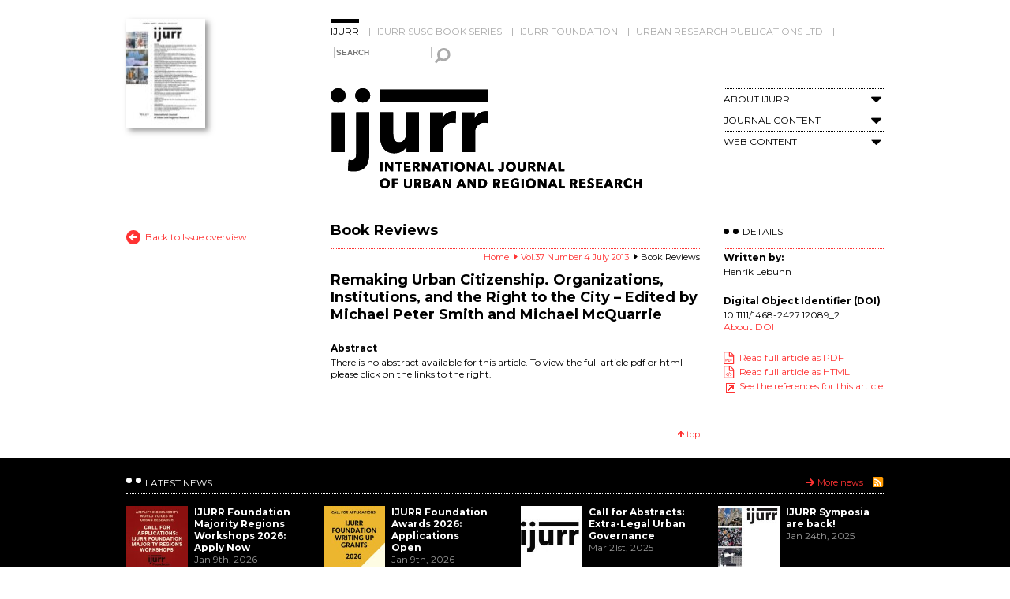

--- FILE ---
content_type: text/html; charset=UTF-8
request_url: https://www.ijurr.org/article/remaking-urban-citizenship-organizations-institutions-and-the-right-to-the-city-edited-by-michael-peter-smith-and-michael-mcquarrie/
body_size: 6265
content:
<!DOCTYPE html> <!--[if IE 7]><html class="ie ie7" lang="en-GB"> <![endif]--> <!--[if IE 8]><html class="ie ie8" lang="en-GB"> <![endif]--> <!--[if !(IE 7) & !(IE 8)]><!--><html lang="en-GB"> <!--<![endif]--><head>  <script src="https://cmp.osano.com/AzZdRbSORDOOzF9W/a5a4099d-dc46-43c5-87e7-cd4ea925048c/osano.js"></script>  <script async src="https://www.googletagmanager.com/gtag/js?id=G-9TF5W4SBQG"></script> <link rel="icon"  href="https://www.ijurr.org/wp-content/themes/IJURR/images/favicon.ico" type="image/x-icon" /><link rel="shortcut icon" href="https://www.ijurr.org/wp-content/themes/IJURR/images/favicon.ico" /><meta charset="UTF-8" /><meta name="viewport" content="width=device-width" /><link media="all" href="https://www.ijurr.org/wp-content/cache/autoptimize/css/autoptimize_ae78e84702e48bb4d2314a741da6a16f.css" rel="stylesheet"><link media="screen" href="https://www.ijurr.org/wp-content/cache/autoptimize/css/autoptimize_00df71b5809d374b00ce03791ac8fac1.css" rel="stylesheet"><title>Remaking Urban Citizenship. Organizations, Institutions, and the Right to the City – Edited by Michael Peter Smith and Michael McQuarrie - IJURR</title><link rel="profile" href="https://gmpg.org/xfn/11" /><link rel="pingback" href="https://www.ijurr.org/xmlrpc.php" /> <!--[if lt IE 9]> <script src="https://www.ijurr.org/wp-content/themes/IJURR/js/html5.js" type="text/javascript"></script> <![endif]--><meta name='robots' content='index, follow, max-image-preview:large, max-snippet:-1, max-video-preview:-1' /><link rel="canonical" href="https://www.ijurr.org/article/remaking-urban-citizenship-organizations-institutions-and-the-right-to-the-city-edited-by-michael-peter-smith-and-michael-mcquarrie/" /><meta property="og:locale" content="en_GB" /><meta property="og:type" content="article" /><meta property="og:title" content="Remaking Urban Citizenship. Organizations, Institutions, and the Right to the City – Edited by Michael Peter Smith and Michael McQuarrie - IJURR" /><meta property="og:url" content="https://www.ijurr.org/article/remaking-urban-citizenship-organizations-institutions-and-the-right-to-the-city-edited-by-michael-peter-smith-and-michael-mcquarrie/" /><meta property="og:site_name" content="IJURR" /><meta property="article:publisher" content="https://www.facebook.com/IJURResearch/" /><meta property="article:modified_time" content="2015-02-05T16:00:14+00:00" /><meta property="og:image" content="https://www.ijurr.org/wp-content/uploads/2021/03/IJUR_45-2_OnlineSM-scaled-e1617011596907.jpeg" /><meta property="og:image:width" content="1811" /><meta property="og:image:height" content="1574" /><meta property="og:image:type" content="image/jpeg" /><meta name="twitter:card" content="summary_large_image" /><meta name="twitter:site" content="@ijurresearch" /> <script type="application/ld+json" class="yoast-schema-graph">{"@context":"https://schema.org","@graph":[{"@type":"WebPage","@id":"https://www.ijurr.org/article/remaking-urban-citizenship-organizations-institutions-and-the-right-to-the-city-edited-by-michael-peter-smith-and-michael-mcquarrie/","url":"https://www.ijurr.org/article/remaking-urban-citizenship-organizations-institutions-and-the-right-to-the-city-edited-by-michael-peter-smith-and-michael-mcquarrie/","name":"Remaking Urban Citizenship. Organizations, Institutions, and the Right to the City – Edited by Michael Peter Smith and Michael McQuarrie - IJURR","isPartOf":{"@id":"https://www.ijurr.org/#website"},"datePublished":"2013-06-19T23:00:00+00:00","dateModified":"2015-02-05T16:00:14+00:00","breadcrumb":{"@id":"https://www.ijurr.org/article/remaking-urban-citizenship-organizations-institutions-and-the-right-to-the-city-edited-by-michael-peter-smith-and-michael-mcquarrie/#breadcrumb"},"inLanguage":"en-GB","potentialAction":[{"@type":"ReadAction","target":["https://www.ijurr.org/article/remaking-urban-citizenship-organizations-institutions-and-the-right-to-the-city-edited-by-michael-peter-smith-and-michael-mcquarrie/"]}]},{"@type":"BreadcrumbList","@id":"https://www.ijurr.org/article/remaking-urban-citizenship-organizations-institutions-and-the-right-to-the-city-edited-by-michael-peter-smith-and-michael-mcquarrie/#breadcrumb","itemListElement":[{"@type":"ListItem","position":1,"name":"Home","item":"https://www.ijurr.org/"},{"@type":"ListItem","position":2,"name":"Remaking Urban Citizenship. Organizations, Institutions, and the Right to the City – Edited by Michael Peter Smith and Michael McQuarrie"}]},{"@type":"WebSite","@id":"https://www.ijurr.org/#website","url":"https://www.ijurr.org/","name":"IJURR","description":"International Journal of Urban and Regional Research","publisher":{"@id":"https://www.ijurr.org/#organization"},"potentialAction":[{"@type":"SearchAction","target":{"@type":"EntryPoint","urlTemplate":"https://www.ijurr.org/?s={search_term_string}"},"query-input":{"@type":"PropertyValueSpecification","valueRequired":true,"valueName":"search_term_string"}}],"inLanguage":"en-GB"},{"@type":"Organization","@id":"https://www.ijurr.org/#organization","name":"International Journal of Urban and Regional Research","url":"https://www.ijurr.org/","logo":{"@type":"ImageObject","inLanguage":"en-GB","@id":"https://www.ijurr.org/#/schema/logo/image/","url":"","contentUrl":"","caption":"International Journal of Urban and Regional Research"},"image":{"@id":"https://www.ijurr.org/#/schema/logo/image/"},"sameAs":["https://www.facebook.com/IJURResearch/","https://x.com/ijurresearch","https://en.wikipedia.org/wiki/International_Journal_of_Urban_and_Regional_Research","https://www.linkedin.com/company/ijurr-foundation/"]}]}</script> <link rel='dns-prefetch' href='//fonts.googleapis.com' /><link rel='dns-prefetch' href='//netdna.bootstrapcdn.com' /><link rel="alternate" type="application/rss+xml" title="IJURR &raquo; Feed" href="https://www.ijurr.org/feed/" /><link rel="alternate" type="application/rss+xml" title="IJURR &raquo; Comments Feed" href="https://www.ijurr.org/comments/feed/" /><link rel="alternate" title="oEmbed (JSON)" type="application/json+oembed" href="https://www.ijurr.org/wp-json/oembed/1.0/embed?url=https%3A%2F%2Fwww.ijurr.org%2Farticle%2Fremaking-urban-citizenship-organizations-institutions-and-the-right-to-the-city-edited-by-michael-peter-smith-and-michael-mcquarrie%2F" /><link rel="alternate" title="oEmbed (XML)" type="text/xml+oembed" href="https://www.ijurr.org/wp-json/oembed/1.0/embed?url=https%3A%2F%2Fwww.ijurr.org%2Farticle%2Fremaking-urban-citizenship-organizations-institutions-and-the-right-to-the-city-edited-by-michael-peter-smith-and-michael-mcquarrie%2F&#038;format=xml" /><link rel='stylesheet' id='twentytwelve-fonts-css' href='https://fonts.googleapis.com/css?family=Open+Sans:400italic,700italic,400,700&#038;subset=latin,latin-ext' type='text/css' media='all' /><link rel='stylesheet' id='google-fonts-css' href='https://fonts.googleapis.com/css?family=Montserrat%3A400%2C700&#038;ver=20141112' type='text/css' media='all' /><link rel='stylesheet' id='fontAwesome-css' href='https://netdna.bootstrapcdn.com/font-awesome/4.2.0/css/font-awesome.min.css' type='text/css' media='all' /> <script type="text/javascript" src="https://www.ijurr.org/wp-includes/js/jquery/jquery.min.js?ver=3.7.1" id="jquery-core-js"></script> <script type="text/javascript" src="https://www.ijurr.org/wp-includes/js/jquery/jquery-migrate.min.js?ver=3.4.1" id="jquery-migrate-js"></script> <link rel="https://api.w.org/" href="https://www.ijurr.org/wp-json/" /><link rel="EditURI" type="application/rsd+xml" title="RSD" href="https://www.ijurr.org/xmlrpc.php?rsd" /><link rel='shortlink' href='https://www.ijurr.org/?p=3030' /></head><body data-rsssl=1 class="wp-singular article-template-default single single-article postid-3030 wp-theme-IJURR custom-font-enabled single-author"><div id="page" class="hfeed site"><header id="masthead" class="site-header" role="banner"><div class="header-right "> <a title="Current issue" href="https://www.ijurr.org/issue/vol-50-number-1-january-2026" ><img width="100" height="138" src="https://www.ijurr.org/wp-content/uploads/bfi_thumb/Int-J-Urban-Regional-Res-2026-Cover-Image-213x300-rhlf6h98kg7ivaj7an6x67uicpjp7ebbqkk7smugs8.jpg" alt="Vol. 50 Number 1 January 2026" /></a></div><div class="header-left"><nav id="site-navigation" class="main-navigation" role="navigation"> <a class="assistive-text" href="#content" title="Skip to content">Skip to content</a><div class="menu-top-menu-container"><ul id="menu-top-menu" class="nav-menu"><li id="menu-item-22" class="menu-item menu-item-type-post_type menu-item-object-page menu-item-home menu-item-22 current-menu-item"><a href="https://www.ijurr.org/">IJURR</a></li><li id="menu-item-21" class="menu-item menu-item-type-post_type menu-item-object-page menu-item-21"><a href="https://www.ijurr.org/ijurr-susc-book-series-2/">IJURR SUSC Book Series</a></li><li id="menu-item-9901" class="menu-item menu-item-type-post_type menu-item-object-page menu-item-9901"><a href="https://www.ijurr.org/ijurr-foundation/">IJURR Foundation</a></li><li id="menu-item-10956" class="menu-item menu-item-type-post_type menu-item-object-page menu-item-10956"><a href="https://www.ijurr.org/urban-research-publications-ltd/">Urban Research Publications Ltd</a></li></ul></div></nav><form class="mini-search" id="searchform" action="https://www.ijurr.org" method="get"> <input id="s" class="text" type="text" name="s" value="" placeholder="SEARCH" /> <button type="submit">Search</button></form><hgroup><h1 class="site-title"><a href="https://www.ijurr.org/" title="IJURR" rel="home"><img width="397" height="131" alt="IJURR" src="https://www.ijurr.org/wp-content/uploads/2020/01/home_logo.svg" /></a></h1><div class="menu-ijurr-side-menu-container"><a class="menu-mobile" href="#"><i class="fa fa-bars"></i></a><ul id="menu-ijurr-side-menu" class="side-menu"><li id="menu-item-10943" class="menu-item menu-item-type-custom menu-item-object-custom menu-item-has-children menu-item-10943"><a href="#">About IJURR</a><a class="menu_expand" href="#"><i class="fa fa-caret-down"></i></a><ul class="sub-menu"><li id="menu-item-67" class="menu-item menu-item-type-post_type menu-item-object-page menu-item-67"><a href="https://www.ijurr.org/about-ijurr/">About IJURR</a></li><li id="menu-item-66" class="menu-item menu-item-type-post_type menu-item-object-page menu-item-66"><a href="https://www.ijurr.org/editorial-board/">Editorial Board</a></li><li id="menu-item-54" class="menu-item menu-item-type-post_type menu-item-object-page menu-item-54"><a href="https://www.ijurr.org/author-guidelines/">Author Guidelines</a></li><li id="menu-item-167" class="menu-item menu-item-type-custom menu-item-object-custom menu-item-167"><a href="https://www.ijurr.org/news/">Latest News</a></li></ul></li><li id="menu-item-10945" class="menu-item menu-item-type-custom menu-item-object-custom menu-item-has-children menu-item-10945"><a href="#">Journal Content</a><a class="menu_expand" href="#"><i class="fa fa-caret-down"></i></a><ul class="sub-menu"><li id="menu-item-10946" class="menu-item menu-item-type-post_type menu-item-object-page menu-item-10946"><a href="https://www.ijurr.org/current-issue/">Current Issue</a></li><li id="menu-item-658" class="menu-item menu-item-type-post_type menu-item-object-page menu-item-658"><a href="https://www.ijurr.org/early-view/">Early View</a></li><li id="menu-item-61" class="menu-item menu-item-type-post_type menu-item-object-page menu-item-61"><a href="https://www.ijurr.org/past-issues/">Past Issues</a></li><li id="menu-item-4432" class="menu-item menu-item-type-post_type menu-item-object-page menu-item-4432"><a href="https://www.ijurr.org/interventions/">Interventions</a></li><li id="menu-item-64" class="menu-item menu-item-type-post_type menu-item-object-page menu-item-64"><a href="https://www.ijurr.org/best-article-prize/">Best Article Prize</a></li><li id="menu-item-4433" class="menu-item menu-item-type-post_type menu-item-object-page menu-item-4433"><a href="https://www.ijurr.org/symposia/">Symposia</a></li><li id="menu-item-14419" class="menu-item menu-item-type-post_type menu-item-object-page menu-item-14419"><a href="https://www.ijurr.org/call-for-papers/">Call for Papers</a></li></ul></li><li id="menu-item-10947" class="menu-item menu-item-type-custom menu-item-object-custom menu-item-has-children menu-item-10947"><a href="#">Web Content</a><a class="menu_expand" href="#"><i class="fa fa-caret-down"></i></a><ul class="sub-menu"><li id="menu-item-7795" class="menu-item menu-item-type-post_type menu-item-object-page menu-item-7795"><a href="https://www.ijurr.org/spotlight-on/">Spotlight On</a></li><li id="menu-item-11152" class="menu-item menu-item-type-post_type menu-item-object-page menu-item-11152"><a href="https://www.ijurr.org/book-reviews/">Book Reviews</a></li><li id="menu-item-60" class="menu-item menu-item-type-post_type menu-item-object-page menu-item-60"><a href="https://www.ijurr.org/virtual-issues/">Virtual Issues</a></li><li id="menu-item-8117" class="menu-item menu-item-type-post_type menu-item-object-page menu-item-8117"><a href="https://www.ijurr.org/interviews/">Interviews</a></li><li id="menu-item-7406" class="menu-item menu-item-type-post_type menu-item-object-page menu-item-7406"><a href="https://www.ijurr.org/the-urban-now/">The Urban Now</a></li><li id="menu-item-503" class="menu-item menu-item-type-post_type menu-item-object-page menu-item-503"><a href="https://www.ijurr.org/lecture-series/">Lectures &#038; Events</a></li><li id="menu-item-399" class="menu-item menu-item-type-post_type menu-item-object-page menu-item-399"><a href="https://www.ijurr.org/authors-meet-critics/">Authors Meet Critics</a></li></ul></li><li class='menu-hidden'><form class='mini-search' action='https://www.ijurr.org' id='searchform' method='get'><input type='text' name='s' id='s' placeholder='SEARCH'><button type="submit">Search</button></form></li></ul></div></hgroup></div></header><div id="main" class="wrapper"><div id="primary" class="site-content"><div id="content" role="main"><header class="page-header"><h1 class="page-title"> Book Reviews</h1></header><div class="breadcrumb-trail breadcrumbs" itemprop="breadcrumb"><span class="trail-begin"><a href="https://www.ijurr.org" title="Home" rel="home">Home</a></span>&nbsp;<span class="sep">&nbsp;</span>&nbsp;<span class=""><a href="https://www.ijurr.org/issue/vol-37-number-4-july-2013" title="Vol.37 Number 4 July 2013">Vol.37 Number 4 July 2013</a></span>&nbsp;<span class="sep">&nbsp;</span>&nbsp;<span class="trail-end">Book Reviews</span></div><article id="post-3030" class="post-3030 article type-article status-publish hentry article-type-book-reviews issue-vol-37-number-4-july-2013"><header class="entry-header"><h2 class="entry-title">Remaking Urban Citizenship. Organizations, Institutions, and the Right to the City – Edited by Michael Peter Smith and Michael McQuarrie</h2><h3 class="abstract-title">Abstract</h3></header><div class="entry-content"><p>There is no abstract available for this article. To view the full article pdf or html please click on the links to the right.</p></div><div class="clear"></div></article> <a class="back-to-top" href="#">top</a></div><div class="right-column-content"><h2>Details</h2><h3>Written by:</h3><p>Henrik Lebuhn</p><h3>Digital Object Identifier (DOI)</h3><p>10.1111/1468-2427.12089_2<br /><a target="_blank" href="http://olabout.wiley.com/WileyCDA/Section/id-406097.html">About DOI</a></p><p><a class="link_pdf" target="_blank" href="http://onlinelibrary.wiley.com/doi/10.1111/1468-2427.12089_2/pdf">Read full article as PDF</a><br /><a class="link_html" target="_blank" href="http://onlinelibrary.wiley.com/doi/10.1111/1468-2427.12089_2/full">Read full article as HTML</a><br /><a class="link_refs" target="_blank" href="http://onlinelibrary.wiley.com/doi/10.1111/1468-2427.12089_2/references">See the references for this article</a></p></div></div><div class="left-column-content"><a class="back-issue" href="https://www.ijurr.org/issue/vol-37-number-4-july-2013">Back to Issue overview</a></div></div></div><footer id="colophon" role="contentinfo"><div class="latest-news"><div class="latest-news-header"><h2>Latest News</h2> <a class="rss-news" href="https://www.ijurr.org/feed/?post_type=news" target="_blank">News RSS Feed</a> <a class="more-news" href="https://www.ijurr.org/news" >More news</a><div class="clear"></div></div><div class="latest-news-body"><div class="footer-news-articles"><div class="footer-news-article"><a class="view-article" href="https://www.ijurr.org/news/ijurr-foundation-majority-regions-workshops-2026/"><img width="78" height="78" src="https://www.ijurr.org/wp-content/uploads/2026/01/workshops-150x150.jpg" class="attachment-78x78 size-78x78 wp-post-image" alt="" decoding="async" loading="lazy" srcset="https://www.ijurr.org/wp-content/uploads/2026/01/workshops-150x150.jpg 150w, https://www.ijurr.org/wp-content/uploads/2026/01/workshops-300x300.jpg 300w, https://www.ijurr.org/wp-content/uploads/2026/01/workshops-768x768.jpg 768w, https://www.ijurr.org/wp-content/uploads/2026/01/workshops-624x624.jpg 624w, https://www.ijurr.org/wp-content/uploads/2026/01/workshops.jpg 1024w" sizes="auto, (max-width: 78px) 100vw, 78px" /><h3>IJURR Foundation Majority Regions Workshops 2026: Apply Now</h3><span class="date">Jan 9th, 2026</span></a></div><div class="footer-news-article"><a class="view-article" href="https://www.ijurr.org/news/ijurr-foundation-awards-2026-applications-open/"><img width="78" height="78" src="https://www.ijurr.org/wp-content/uploads/2026/01/Call-for-applications-2026-150x150.jpg" class="attachment-78x78 size-78x78 wp-post-image" alt="" decoding="async" loading="lazy" srcset="https://www.ijurr.org/wp-content/uploads/2026/01/Call-for-applications-2026-150x150.jpg 150w, https://www.ijurr.org/wp-content/uploads/2026/01/Call-for-applications-2026-300x300.jpg 300w, https://www.ijurr.org/wp-content/uploads/2026/01/Call-for-applications-2026-768x768.jpg 768w, https://www.ijurr.org/wp-content/uploads/2026/01/Call-for-applications-2026-624x624.jpg 624w, https://www.ijurr.org/wp-content/uploads/2026/01/Call-for-applications-2026.jpg 1024w" sizes="auto, (max-width: 78px) 100vw, 78px" /><h3>IJURR Foundation Awards 2026: Applications Open</h3><span class="date">Jan 9th, 2026</span></a></div><div class="footer-news-article"><a class="view-article" href="https://www.ijurr.org/news/call-for-abstracts-extra-legal-urban-governance/"><img width="78" height="78" src="https://www.ijurr.org/wp-content/uploads/2017/11/IJURR-logo-BW-440-150x150.jpg" class="attachment-78x78 size-78x78 wp-post-image" alt="" decoding="async" loading="lazy" /><h3>Call for Abstracts: Extra-Legal Urban Governance</h3><span class="date">Mar 21st, 2025</span></a></div><div class="footer-news-article"><a class="view-article" href="https://www.ijurr.org/news/ijurr-symposia-are-back/"><img width="78" height="78" src="https://www.ijurr.org/wp-content/uploads/2025/01/Jan-news-thumbnail-150x150.jpg" class="attachment-78x78 size-78x78 wp-post-image" alt="" decoding="async" loading="lazy" srcset="https://www.ijurr.org/wp-content/uploads/2025/01/Jan-news-thumbnail-150x150.jpg 150w, https://www.ijurr.org/wp-content/uploads/2025/01/Jan-news-thumbnail-300x300.jpg 300w, https://www.ijurr.org/wp-content/uploads/2025/01/Jan-news-thumbnail-1024x1024.jpg 1024w, https://www.ijurr.org/wp-content/uploads/2025/01/Jan-news-thumbnail-768x768.jpg 768w, https://www.ijurr.org/wp-content/uploads/2025/01/Jan-news-thumbnail-624x624.jpg 624w, https://www.ijurr.org/wp-content/uploads/2025/01/Jan-news-thumbnail.jpg 1080w" sizes="auto, (max-width: 78px) 100vw, 78px" /><h3>IJURR Symposia are back!</h3><span class="date">Jan 24th, 2025</span></a></div><div class="clear"></div></div></div></div></footer><footer id="footer-links" ><div class="footer-menus"><div class="footer-menu"><div class="menu-ijurr-footer-menu-1-container"><ul id="menu-ijurr-footer-menu-1" class="footer1-menu"><li id="menu-item-10949" class="menu-item menu-item-type-post_type menu-item-object-page menu-item-10949"><a href="https://www.ijurr.org/author-guidelines/">Author Guidelines</a></li><li id="menu-item-3913" class="menu-item menu-item-type-post_type menu-item-object-page menu-item-3913"><a href="https://www.ijurr.org/ijurr-editorials/">IJURR Editorials</a></li><li id="menu-item-10950" class="menu-item menu-item-type-post_type menu-item-object-page menu-item-10950"><a href="https://www.ijurr.org/celebrating-40-years-ijurr/">Celebrating 40 Years of IJURR</a></li><li id="menu-item-10951" class="menu-item menu-item-type-post_type menu-item-object-page menu-item-10951"><a href="https://www.ijurr.org/in-memoriam/">In Memoriam</a></li></ul></div></div><div class="footer-menu"><div class="menu-ijurr-footer-menu-2-container"><ul id="menu-ijurr-footer-menu-2" class="footer2-menu"><li id="menu-item-10953" class="menu-item menu-item-type-post_type menu-item-object-page menu-item-10953"><a href="https://www.ijurr.org/summer-winter-school/">RC21 Summer School</a></li><li id="menu-item-10952" class="menu-item menu-item-type-post_type menu-item-object-page menu-item-10952"><a href="https://www.ijurr.org/rc21-links/">RC21 Links</a></li></ul></div></div><div class="footer-menu"><div class="menu-ijurr-footer-menu-3-container"><ul id="menu-ijurr-footer-menu-3" class="footer3-menu"><li id="menu-item-673" class="menu-item menu-item-type-custom menu-item-object-custom menu-item-673"><a target="_blank" href="http://ordering.onlinelibrary.wiley.com/subs.asp?ref=1468-2427&#038;doi=10.1111/(ISSN)1468-2427">Subscriptions</a></li><li id="menu-item-5050" class="menu-item menu-item-type-post_type menu-item-object-page menu-item-5050"><a href="https://www.ijurr.org/purchase-single-issues/">Purchase Single Issues</a></li><li id="menu-item-672" class="menu-item menu-item-type-custom menu-item-object-custom menu-item-672"><a target="_blank" href="http://onlinelibrary.wiley.com/journal/10.1111/(ISSN)1468-2427/homepage/Permissions.html">Permissions</a></li><li id="menu-item-6893" class="menu-item menu-item-type-post_type menu-item-object-page menu-item-6893"><a href="https://www.ijurr.org/ijurr-data-privacy-statement-2/">IJURR Data Privacy Statement</a></li><li id="menu-item-676" class="menu-item menu-item-type-custom menu-item-object-custom menu-item-676"><a target="_blank" href="/cdn-cgi/l/email-protection#f59c9f808787db9a93939c9690b59298949c99db969a98">Contact Us</a></li><li id="menu-item-2869" class="menu-item menu-item-type-custom menu-item-object-custom menu-item-2869"><a href="/cdn-cgi/l/email-protection#384b4f515454514b784f51545d41165b5755">Contact Technical Support</a></li></ul></div></div><div class="footer-menu"><ul><li><a class="twitter-share" target="_blank" href="https://twitter.com/home?status=Take%20a%20look%20at%20https://www.ijurr.org:443/article/remaking-urban-citizenship-organizations-institutions-and-the-right-to-the-city-edited-by-michael-peter-smith-and-michael-mcquarrie/">Tweet This</a></li><li><a class="linked-in-share" target="_blank" href="https://www.linkedin.com/shareArticle?mini=true&url=https://www.ijurr.org:443/article/remaking-urban-citizenship-organizations-institutions-and-the-right-to-the-city-edited-by-michael-peter-smith-and-michael-mcquarrie/&title=Content%20from%20the%20IJURR%20Website&summary=&source=">Share on LinkedIn</a></li><li><a class="facebook-share" target="_blank" href="https://www.facebook.com/sharer/sharer.php?u=https://www.ijurr.org:443/article/remaking-urban-citizenship-organizations-institutions-and-the-right-to-the-city-edited-by-michael-peter-smith-and-michael-mcquarrie/">Share on Facebook</a></li><li><a class="twitter-follow" target="_blank" href="https://twitter.com/intent/follow?original_referer=http%3A%2F%2Fwww.ijurr.org%2Fview%2Findex.html&amp;region=follow_link&amp;screen_name=IJURResearch&amp;tw_p=followbutton">Follow @IJURResearch</a></li></ul></div></div><div class="clear"></div></footer><footer id="footer-bottom" ><div class="footer-bottom-inner"><ul class="wiley-links"><li class="wiley-copyright" >&copy; 2026 Urban Research Publications Limited</li><li>In partnership with <a class="wiley-logo-link" href="http://www.wiley.com" target="_blank"><img width="117" height="24" src="https://www.ijurr.org/wp-content/themes/IJURR/images/Wiley_Wordmark_white.svg" alt="Wiley" /></a></li></ul><div class="menu-footer-bottom-menu-container"><ul id="menu-footer-bottom-menu" class="footer-bottom-menu"><li id="menu-item-130" class="menu-item menu-item-type-post_type menu-item-object-page menu-item-home menu-item-130"><a href="https://www.ijurr.org/">Home</a></li><li id="menu-item-656" class="menu-item menu-item-type-custom menu-item-object-custom menu-item-656"><a target="_blank" href="http://www.wiley.com/privacy/">Privacy Policy</a></li><li id="menu-item-128" class="menu-item menu-item-type-post_type menu-item-object-page menu-item-128"><a href="https://www.ijurr.org/terms-and-conditions/">Terms &#038; Conditions</a></li><li id="menu-item-127" class="menu-item menu-item-type-post_type menu-item-object-page menu-item-127"><a href="https://www.ijurr.org/sitemap/">Sitemap</a></li><li><a href="#" onclick="Osano.cm.showDrawer('osano-cm-dom-info-dialog-open')">Cookie Preferences</a></li></ul></div> <a class="dev_link" href="http://www.publicagency.co.uk" target="_blank" title="Web design and marketing agency Leamington Spa" >Web design and marketing agency Leamington Spa</a><div class="clear"></div></div></footer> <script data-cfasync="false" src="/cdn-cgi/scripts/5c5dd728/cloudflare-static/email-decode.min.js"></script><script type="speculationrules">{"prefetch":[{"source":"document","where":{"and":[{"href_matches":"/*"},{"not":{"href_matches":["/wp-*.php","/wp-admin/*","/wp-content/uploads/*","/wp-content/*","/wp-content/plugins/*","/wp-content/themes/IJURR/*","/*\\?(.+)"]}},{"not":{"selector_matches":"a[rel~=\"nofollow\"]"}},{"not":{"selector_matches":".no-prefetch, .no-prefetch a"}}]},"eagerness":"conservative"}]}</script> <script type="text/javascript" src="https://www.ijurr.org/wp-includes/js/dist/hooks.min.js?ver=dd5603f07f9220ed27f1" id="wp-hooks-js"></script> <script type="text/javascript" src="https://www.ijurr.org/wp-includes/js/dist/i18n.min.js?ver=c26c3dc7bed366793375" id="wp-i18n-js"></script> <script>(function(i,s,o,g,r,a,m){i['GoogleAnalyticsObject']=r;i[r]=i[r]||function(){
  (i[r].q=i[r].q||[]).push(arguments)},i[r].l=1*new Date();a=s.createElement(o),
  m=s.getElementsByTagName(o)[0];a.async=1;a.src=g;m.parentNode.insertBefore(a,m)
  })(window,document,'script','//www.google-analytics.com/analytics.js','ga');

  ga('create', 'UA-5648055-56', 'auto');
  ga('send', 'pageview');</script> <script defer src="https://www.ijurr.org/wp-content/cache/autoptimize/js/autoptimize_1b0188b1d3fef8ca52b4ba6c120c5735.js"></script></body></html>

--- FILE ---
content_type: text/css
request_url: https://www.ijurr.org/wp-content/cache/autoptimize/css/autoptimize_ae78e84702e48bb4d2314a741da6a16f.css
body_size: 16696
content:
img:is([sizes=auto i],[sizes^="auto," i]){contain-intrinsic-size:3000px 1500px}
:root{--wp-block-synced-color:#7a00df;--wp-block-synced-color--rgb:122,0,223;--wp-bound-block-color:var(--wp-block-synced-color);--wp-editor-canvas-background:#ddd;--wp-admin-theme-color:#007cba;--wp-admin-theme-color--rgb:0,124,186;--wp-admin-theme-color-darker-10:#006ba1;--wp-admin-theme-color-darker-10--rgb:0,107,160.5;--wp-admin-theme-color-darker-20:#005a87;--wp-admin-theme-color-darker-20--rgb:0,90,135;--wp-admin-border-width-focus:2px}@media (min-resolution:192dpi){:root{--wp-admin-border-width-focus:1.5px}}.wp-element-button{cursor:pointer}:root .has-very-light-gray-background-color{background-color:#eee}:root .has-very-dark-gray-background-color{background-color:#313131}:root .has-very-light-gray-color{color:#eee}:root .has-very-dark-gray-color{color:#313131}:root .has-vivid-green-cyan-to-vivid-cyan-blue-gradient-background{background:linear-gradient(135deg,#00d084,#0693e3)}:root .has-purple-crush-gradient-background{background:linear-gradient(135deg,#34e2e4,#4721fb 50%,#ab1dfe)}:root .has-hazy-dawn-gradient-background{background:linear-gradient(135deg,#faaca8,#dad0ec)}:root .has-subdued-olive-gradient-background{background:linear-gradient(135deg,#fafae1,#67a671)}:root .has-atomic-cream-gradient-background{background:linear-gradient(135deg,#fdd79a,#004a59)}:root .has-nightshade-gradient-background{background:linear-gradient(135deg,#330968,#31cdcf)}:root .has-midnight-gradient-background{background:linear-gradient(135deg,#020381,#2874fc)}:root{--wp--preset--font-size--normal:16px;--wp--preset--font-size--huge:42px}.has-regular-font-size{font-size:1em}.has-larger-font-size{font-size:2.625em}.has-normal-font-size{font-size:var(--wp--preset--font-size--normal)}.has-huge-font-size{font-size:var(--wp--preset--font-size--huge)}.has-text-align-center{text-align:center}.has-text-align-left{text-align:left}.has-text-align-right{text-align:right}.has-fit-text{white-space:nowrap!important}#end-resizable-editor-section{display:none}.aligncenter{clear:both}.items-justified-left{justify-content:flex-start}.items-justified-center{justify-content:center}.items-justified-right{justify-content:flex-end}.items-justified-space-between{justify-content:space-between}.screen-reader-text{border:0;clip-path:inset(50%);height:1px;margin:-1px;overflow:hidden;padding:0;position:absolute;width:1px;word-wrap:normal!important}.screen-reader-text:focus{background-color:#ddd;clip-path:none;color:#444;display:block;font-size:1em;height:auto;left:5px;line-height:normal;padding:15px 23px 14px;text-decoration:none;top:5px;width:auto;z-index:100000}html :where(.has-border-color){border-style:solid}html :where([style*=border-top-color]){border-top-style:solid}html :where([style*=border-right-color]){border-right-style:solid}html :where([style*=border-bottom-color]){border-bottom-style:solid}html :where([style*=border-left-color]){border-left-style:solid}html :where([style*=border-width]){border-style:solid}html :where([style*=border-top-width]){border-top-style:solid}html :where([style*=border-right-width]){border-right-style:solid}html :where([style*=border-bottom-width]){border-bottom-style:solid}html :where([style*=border-left-width]){border-left-style:solid}html :where(img[class*=wp-image-]){height:auto;max-width:100%}:where(figure){margin:0 0 1em}html :where(.is-position-sticky){--wp-admin--admin-bar--position-offset:var(--wp-admin--admin-bar--height,0px)}@media screen and (max-width:600px){html :where(.is-position-sticky){--wp-admin--admin-bar--position-offset:0px}}
:root{--wp--preset--aspect-ratio--square:1;--wp--preset--aspect-ratio--4-3:4/3;--wp--preset--aspect-ratio--3-4:3/4;--wp--preset--aspect-ratio--3-2:3/2;--wp--preset--aspect-ratio--2-3:2/3;--wp--preset--aspect-ratio--16-9:16/9;--wp--preset--aspect-ratio--9-16:9/16;--wp--preset--color--black:#000;--wp--preset--color--cyan-bluish-gray:#abb8c3;--wp--preset--color--white:#fff;--wp--preset--color--pale-pink:#f78da7;--wp--preset--color--vivid-red:#cf2e2e;--wp--preset--color--luminous-vivid-orange:#ff6900;--wp--preset--color--luminous-vivid-amber:#fcb900;--wp--preset--color--light-green-cyan:#7bdcb5;--wp--preset--color--vivid-green-cyan:#00d084;--wp--preset--color--pale-cyan-blue:#8ed1fc;--wp--preset--color--vivid-cyan-blue:#0693e3;--wp--preset--color--vivid-purple:#9b51e0;--wp--preset--gradient--vivid-cyan-blue-to-vivid-purple:linear-gradient(135deg,#0693e3 0%,#9b51e0 100%);--wp--preset--gradient--light-green-cyan-to-vivid-green-cyan:linear-gradient(135deg,#7adcb4 0%,#00d082 100%);--wp--preset--gradient--luminous-vivid-amber-to-luminous-vivid-orange:linear-gradient(135deg,#fcb900 0%,#ff6900 100%);--wp--preset--gradient--luminous-vivid-orange-to-vivid-red:linear-gradient(135deg,#ff6900 0%,#cf2e2e 100%);--wp--preset--gradient--very-light-gray-to-cyan-bluish-gray:linear-gradient(135deg,#eee 0%,#a9b8c3 100%);--wp--preset--gradient--cool-to-warm-spectrum:linear-gradient(135deg,#4aeadc 0%,#9778d1 20%,#cf2aba 40%,#ee2c82 60%,#fb6962 80%,#fef84c 100%);--wp--preset--gradient--blush-light-purple:linear-gradient(135deg,#ffceec 0%,#9896f0 100%);--wp--preset--gradient--blush-bordeaux:linear-gradient(135deg,#fecda5 0%,#fe2d2d 50%,#6b003e 100%);--wp--preset--gradient--luminous-dusk:linear-gradient(135deg,#ffcb70 0%,#c751c0 50%,#4158d0 100%);--wp--preset--gradient--pale-ocean:linear-gradient(135deg,#fff5cb 0%,#b6e3d4 50%,#33a7b5 100%);--wp--preset--gradient--electric-grass:linear-gradient(135deg,#caf880 0%,#71ce7e 100%);--wp--preset--gradient--midnight:linear-gradient(135deg,#020381 0%,#2874fc 100%);--wp--preset--font-size--small:13px;--wp--preset--font-size--medium:20px;--wp--preset--font-size--large:36px;--wp--preset--font-size--x-large:42px;--wp--preset--spacing--20:.44rem;--wp--preset--spacing--30:.67rem;--wp--preset--spacing--40:1rem;--wp--preset--spacing--50:1.5rem;--wp--preset--spacing--60:2.25rem;--wp--preset--spacing--70:3.38rem;--wp--preset--spacing--80:5.06rem;--wp--preset--shadow--natural:6px 6px 9px rgba(0,0,0,.2);--wp--preset--shadow--deep:12px 12px 50px rgba(0,0,0,.4);--wp--preset--shadow--sharp:6px 6px 0px rgba(0,0,0,.2);--wp--preset--shadow--outlined:6px 6px 0px -3px #fff,6px 6px #000;--wp--preset--shadow--crisp:6px 6px 0px #000}:where(.is-layout-flex){gap:.5em}:where(.is-layout-grid){gap:.5em}body .is-layout-flex{display:flex}.is-layout-flex{flex-wrap:wrap;align-items:center}.is-layout-flex>:is(*,div){margin:0}body .is-layout-grid{display:grid}.is-layout-grid>:is(*,div){margin:0}:where(.wp-block-columns.is-layout-flex){gap:2em}:where(.wp-block-columns.is-layout-grid){gap:2em}:where(.wp-block-post-template.is-layout-flex){gap:1.25em}:where(.wp-block-post-template.is-layout-grid){gap:1.25em}.has-black-color{color:var(--wp--preset--color--black) !important}.has-cyan-bluish-gray-color{color:var(--wp--preset--color--cyan-bluish-gray) !important}.has-white-color{color:var(--wp--preset--color--white) !important}.has-pale-pink-color{color:var(--wp--preset--color--pale-pink) !important}.has-vivid-red-color{color:var(--wp--preset--color--vivid-red) !important}.has-luminous-vivid-orange-color{color:var(--wp--preset--color--luminous-vivid-orange) !important}.has-luminous-vivid-amber-color{color:var(--wp--preset--color--luminous-vivid-amber) !important}.has-light-green-cyan-color{color:var(--wp--preset--color--light-green-cyan) !important}.has-vivid-green-cyan-color{color:var(--wp--preset--color--vivid-green-cyan) !important}.has-pale-cyan-blue-color{color:var(--wp--preset--color--pale-cyan-blue) !important}.has-vivid-cyan-blue-color{color:var(--wp--preset--color--vivid-cyan-blue) !important}.has-vivid-purple-color{color:var(--wp--preset--color--vivid-purple) !important}.has-black-background-color{background-color:var(--wp--preset--color--black) !important}.has-cyan-bluish-gray-background-color{background-color:var(--wp--preset--color--cyan-bluish-gray) !important}.has-white-background-color{background-color:var(--wp--preset--color--white) !important}.has-pale-pink-background-color{background-color:var(--wp--preset--color--pale-pink) !important}.has-vivid-red-background-color{background-color:var(--wp--preset--color--vivid-red) !important}.has-luminous-vivid-orange-background-color{background-color:var(--wp--preset--color--luminous-vivid-orange) !important}.has-luminous-vivid-amber-background-color{background-color:var(--wp--preset--color--luminous-vivid-amber) !important}.has-light-green-cyan-background-color{background-color:var(--wp--preset--color--light-green-cyan) !important}.has-vivid-green-cyan-background-color{background-color:var(--wp--preset--color--vivid-green-cyan) !important}.has-pale-cyan-blue-background-color{background-color:var(--wp--preset--color--pale-cyan-blue) !important}.has-vivid-cyan-blue-background-color{background-color:var(--wp--preset--color--vivid-cyan-blue) !important}.has-vivid-purple-background-color{background-color:var(--wp--preset--color--vivid-purple) !important}.has-black-border-color{border-color:var(--wp--preset--color--black) !important}.has-cyan-bluish-gray-border-color{border-color:var(--wp--preset--color--cyan-bluish-gray) !important}.has-white-border-color{border-color:var(--wp--preset--color--white) !important}.has-pale-pink-border-color{border-color:var(--wp--preset--color--pale-pink) !important}.has-vivid-red-border-color{border-color:var(--wp--preset--color--vivid-red) !important}.has-luminous-vivid-orange-border-color{border-color:var(--wp--preset--color--luminous-vivid-orange) !important}.has-luminous-vivid-amber-border-color{border-color:var(--wp--preset--color--luminous-vivid-amber) !important}.has-light-green-cyan-border-color{border-color:var(--wp--preset--color--light-green-cyan) !important}.has-vivid-green-cyan-border-color{border-color:var(--wp--preset--color--vivid-green-cyan) !important}.has-pale-cyan-blue-border-color{border-color:var(--wp--preset--color--pale-cyan-blue) !important}.has-vivid-cyan-blue-border-color{border-color:var(--wp--preset--color--vivid-cyan-blue) !important}.has-vivid-purple-border-color{border-color:var(--wp--preset--color--vivid-purple) !important}.has-vivid-cyan-blue-to-vivid-purple-gradient-background{background:var(--wp--preset--gradient--vivid-cyan-blue-to-vivid-purple) !important}.has-light-green-cyan-to-vivid-green-cyan-gradient-background{background:var(--wp--preset--gradient--light-green-cyan-to-vivid-green-cyan) !important}.has-luminous-vivid-amber-to-luminous-vivid-orange-gradient-background{background:var(--wp--preset--gradient--luminous-vivid-amber-to-luminous-vivid-orange) !important}.has-luminous-vivid-orange-to-vivid-red-gradient-background{background:var(--wp--preset--gradient--luminous-vivid-orange-to-vivid-red) !important}.has-very-light-gray-to-cyan-bluish-gray-gradient-background{background:var(--wp--preset--gradient--very-light-gray-to-cyan-bluish-gray) !important}.has-cool-to-warm-spectrum-gradient-background{background:var(--wp--preset--gradient--cool-to-warm-spectrum) !important}.has-blush-light-purple-gradient-background{background:var(--wp--preset--gradient--blush-light-purple) !important}.has-blush-bordeaux-gradient-background{background:var(--wp--preset--gradient--blush-bordeaux) !important}.has-luminous-dusk-gradient-background{background:var(--wp--preset--gradient--luminous-dusk) !important}.has-pale-ocean-gradient-background{background:var(--wp--preset--gradient--pale-ocean) !important}.has-electric-grass-gradient-background{background:var(--wp--preset--gradient--electric-grass) !important}.has-midnight-gradient-background{background:var(--wp--preset--gradient--midnight) !important}.has-small-font-size{font-size:var(--wp--preset--font-size--small) !important}.has-medium-font-size{font-size:var(--wp--preset--font-size--medium) !important}.has-large-font-size{font-size:var(--wp--preset--font-size--large) !important}.has-x-large-font-size{font-size:var(--wp--preset--font-size--x-large) !important}
/*! This file is auto-generated */
.wp-block-button__link{color:#fff;background-color:#32373c;border-radius:9999px;box-shadow:none;text-decoration:none;padding:calc(.667em + 2px) calc(1.333em + 2px);font-size:1.125em}.wp-block-file__button{background:#32373c;color:#fff;text-decoration:none}
.wpcf7 .screen-reader-response{position:absolute;overflow:hidden;clip:rect(1px,1px,1px,1px);clip-path:inset(50%);height:1px;width:1px;margin:-1px;padding:0;border:0;word-wrap:normal !important}.wpcf7 .hidden-fields-container{display:none}.wpcf7 form .wpcf7-response-output{margin:2em .5em 1em;padding:.2em 1em;border:2px solid #00a0d2}.wpcf7 form.init .wpcf7-response-output,.wpcf7 form.resetting .wpcf7-response-output,.wpcf7 form.submitting .wpcf7-response-output{display:none}.wpcf7 form.sent .wpcf7-response-output{border-color:#46b450}.wpcf7 form.failed .wpcf7-response-output,.wpcf7 form.aborted .wpcf7-response-output{border-color:#dc3232}.wpcf7 form.spam .wpcf7-response-output{border-color:#f56e28}.wpcf7 form.invalid .wpcf7-response-output,.wpcf7 form.unaccepted .wpcf7-response-output,.wpcf7 form.payment-required .wpcf7-response-output{border-color:#ffb900}.wpcf7-form-control-wrap{position:relative}.wpcf7-not-valid-tip{color:#dc3232;font-size:1em;font-weight:400;display:block}.use-floating-validation-tip .wpcf7-not-valid-tip{position:relative;top:-2ex;left:1em;z-index:100;border:1px solid #dc3232;background:#fff;padding:.2em .8em;width:24em}.wpcf7-list-item{display:inline-block;margin:0 0 0 1em}.wpcf7-list-item-label:before,.wpcf7-list-item-label:after{content:" "}.wpcf7-spinner{visibility:hidden;display:inline-block;background-color:#23282d;opacity:.75;width:24px;height:24px;border:none;border-radius:100%;padding:0;margin:0 24px;position:relative}form.submitting .wpcf7-spinner{visibility:visible}.wpcf7-spinner:before{content:'';position:absolute;background-color:#fbfbfc;top:4px;left:4px;width:6px;height:6px;border:none;border-radius:100%;transform-origin:8px 8px;animation-name:spin;animation-duration:1s;animation-timing-function:linear;animation-iteration-count:infinite}@media (prefers-reduced-motion:reduce){.wpcf7-spinner:before{animation-name:blink;animation-duration:2s}}@keyframes spin{from{transform:rotate(0deg)}to{transform:rotate(360deg)}}@keyframes blink{from{opacity:0}50%{opacity:1}to{opacity:0}}.wpcf7 [inert]{opacity:.5}.wpcf7 input[type=file]{cursor:pointer}.wpcf7 input[type=file]:disabled{cursor:default}.wpcf7 .wpcf7-submit:disabled{cursor:not-allowed}.wpcf7 input[type=url],.wpcf7 input[type=email],.wpcf7 input[type=tel]{direction:ltr}.wpcf7-reflection>output{display:list-item;list-style:none}.wpcf7-reflection>output[hidden]{display:none}
*{-moz-hyphens:none;-ms-hyphens:none;-webkit-hyphens:none;hyphens:none}html,body,div,span,applet,object,iframe,h1,h2,h3,h4,h5,h6,p,blockquote,pre,a,abbr,acronym,address,big,cite,code,del,dfn,em,img,ins,kbd,q,s,samp,small,strike,strong,sub,sup,tt,var,b,u,i,center,dl,dt,dd,ol,ul,li,fieldset,form,label,legend,table,caption,tbody,tfoot,thead,tr,th,td,article,aside,canvas,details,embed,figure,figcaption,footer,header,hgroup,menu,nav,output,ruby,section,summary,time,mark,audio,video{margin:0;padding:0;border:0;font-size:100%;vertical-align:baseline}body{line-height:1}ol,ul{list-style:none}blockquote,q{quotes:none}blockquote:before,blockquote:after,q:before,q:after{content:'';content:none}table{border-collapse:collapse;border-spacing:0}caption,th,td{font-weight:400;text-align:left}h1,h2,h3,h4,h5,h6{clear:both}html{overflow-y:scroll;font-size:100%;-webkit-text-size-adjust:100%;-ms-text-size-adjust:100%}a:focus{outline:none}article,aside,details,figcaption,figure,footer,header,hgroup,nav,section{display:block}audio,canvas,video{display:inline-block}audio:not([controls]){display:none}del{color:#333}ins{background:#fff9c0;text-decoration:none}hr{background-color:#ccc;border:0;height:1px;margin:24px;margin-bottom:1.714285714rem}sub,sup{font-size:75%;line-height:0;position:relative;vertical-align:baseline}sup{top:-.5em}sub{bottom:-.25em}small{font-size:smaller}img{border:0;-ms-interpolation-mode:bicubic}.clear:after,.wrapper:after,.format-status .entry-header:after{clear:both}.clear:before,.clear:after,.wrapper:before,.wrapper:after,.format-status .entry-header:before,.format-status .entry-header:after{display:table;content:""}.archive-title,.page-title,.widget-title,.entry-content th,.comment-content th{font-size:18px;line-height:normal;font-weight:700;text-transform:none;color:#f33}article.format-quote footer.entry-meta,article.format-link footer.entry-meta,article.format-status footer.entry-meta{font-size:11px;font-size:.785714286rem;line-height:2.181818182}button,input,select,textarea{border:1.5px solid #f33;border-radius:5px;font-family:inherit;padding:6px;font-size:larger;padding:.8rem;font-weight:600;color:#f33}button,input{line-height:normal}textarea{font-size:100%;overflow:auto;vertical-align:top}input[type=checkbox],input[type=radio],input[type=file],input[type=hidden],input[type=image],input[type=color]{border:0;border-radius:0;padding:0}.menu-toggle,input[type=submit],input[type=button],input[type=reset],article.post-password-required input[type=submit],.bypostauthor cite span{padding:6px 10px;padding:.428571429rem .714285714rem;font-size:11px;font-size:.785714286rem;line-height:1.428571429;font-weight:400;color:#7c7c7c;background-color:#e6e6e6;background-repeat:repeat-x;background-image:-moz-linear-gradient(top,#f4f4f4,#e6e6e6);background-image:-ms-linear-gradient(top,#f4f4f4,#e6e6e6);background-image:-webkit-linear-gradient(top,#f4f4f4,#e6e6e6);background-image:-o-linear-gradient(top,#f4f4f4,#e6e6e6);background-image:linear-gradient(top,#f4f4f4,#e6e6e6);border:1px solid #d2d2d2;border-radius:3px;box-shadow:0 1px 2px rgba(64,64,64,.1)}.menu-toggle,button,input[type=submit],input[type=button],input[type=reset]{cursor:pointer}button[disabled],input[disabled]{cursor:default}.menu-toggle:hover,.menu-toggle:focus,button:hover,input[type=submit]:hover,input[type=button]:hover,input[type=reset]:hover,article.post-password-required input[type=submit]:hover{color:#5e5e5e;background-color:#ebebeb;background-repeat:repeat-x;background-image:-moz-linear-gradient(top,#f9f9f9,#ebebeb);background-image:-ms-linear-gradient(top,#f9f9f9,#ebebeb);background-image:-webkit-linear-gradient(top,#f9f9f9,#ebebeb);background-image:-o-linear-gradient(top,#f9f9f9,#ebebeb);background-image:linear-gradient(top,#f9f9f9,#ebebeb)}.menu-toggle:active,.menu-toggle.toggled-on,button:active,input[type=submit]:active,input[type=button]:active,input[type=reset]:active{color:#757575;background-color:#e1e1e1;background-repeat:repeat-x;background-image:-moz-linear-gradient(top,#ebebeb,#e1e1e1);background-image:-ms-linear-gradient(top,#ebebeb,#e1e1e1);background-image:-webkit-linear-gradient(top,#ebebeb,#e1e1e1);background-image:-o-linear-gradient(top,#ebebeb,#e1e1e1);background-image:linear-gradient(top,#ebebeb,#e1e1e1);box-shadow:inset 0 0 8px 2px #c6c6c6,0 1px 0 0 #f4f4f4;border-color:transparent}.bypostauthor cite span{color:#fff;background-color:#21759b;background-image:none;border:1px solid #1f6f93;border-radius:2px;box-shadow:none;padding:0}.entry-content img,.comment-content img,.widget img{max-width:100%}img[class*=align],img[class*=wp-image-],img[class*=attachment-]{height:auto}img.size-full,img.size-large,img.header-image,img.wp-post-image{max-width:100%;height:auto}embed,iframe,object,video{max-width:100%}.entry-content .twitter-tweet-rendered{max-width:100% !important}.alignleft{float:left}.alignright{float:right}.aligncenter{display:block;margin-left:auto;margin-right:auto}.wp-caption{max-width:100%;padding:4px}.wp-caption .wp-caption-text,.gallery-caption,.entry-caption{font-style:italic;font-size:12px;font-size:.857142857rem;line-height:1.3;color:#757575}img.wp-smiley,.rsswidget img{border:0;border-radius:0;box-shadow:none;margin-bottom:0;margin-top:0;padding:0}.entry-content dl.gallery-item{margin:0}.gallery-item a,.gallery-caption{width:90%}.gallery-item a{display:block}.gallery-caption a{display:inline}.gallery-columns-1 .gallery-item a{max-width:100%;width:auto}.gallery .gallery-icon img{height:auto;max-width:90%;padding:5%}.gallery-columns-1 .gallery-icon img{padding:3%}.site-content nav{clear:both;line-height:2;overflow:hidden}#nav-above{padding:24px 0;padding:1.714285714rem 0}#nav-above{display:none}.paged #nav-above{display:block}.nav-previous,.previous-image{float:left;width:50%}.nav-next,.next-image{float:right;text-align:right;width:50%}.nav-single+.comments-area,#comment-nav-above{margin:48px 0;margin:3.428571429rem 0}.author .archive-header{margin-bottom:24px;margin-bottom:1.714285714rem}.author-info{border-top:1px solid #ededed;margin:24px 0;margin:1.714285714rem 0;padding-top:24px;padding-top:1.714285714rem;overflow:hidden}.author-description p{color:#757575;font-size:13px;font-size:.928571429rem;line-height:1.846153846}.author.archive .author-info{border-top:0;margin:0 0 48px;margin:0 0 3.428571429rem}.author.archive .author-avatar{margin-top:0}html{font-size:87.5%}body{font-size:14px;font-size:1rem;font-family:Helvetica,Arial,sans-serif;text-rendering:optimizeLegibility;color:#000}body.custom-font-enabled{font-family:Montserrat,Helvetica,Arial,sans-serif}a{outline:none;text-decoration:none;color:#f33;transition:color .3s}a:hover{text-decoration:underline}.assistive-text,.site .screen-reader-text{position:absolute !important;clip:rect(1px,1px,1px,1px)}.main-navigation .assistive-text:focus{background:#fff;border:2px solid #333;border-radius:3px;clip:auto !important;color:#000;display:block;font-size:12px;padding:12px;position:absolute;top:5px;left:5px;z-index:100000}.site{padding:0 24px;padding:0 1.714285714rem;background-color:#fff}.site-content{margin:24px 0 0;margin:1.714285714rem 0 0}.widget-area{margin:24px 0 0;margin:1.714285714rem 0 0}.site-header{padding:24px 0;padding:1.714285714rem 0}.site-header h1,.site-header h2{text-align:center}.site-header h1 a,.site-header h2 a{color:#515151;display:inline-block;text-decoration:none}.site-header h1 a:hover,.site-header h2 a:hover{color:#21759b}.site-header h1{font-size:26px;font-size:1.857142857rem;line-height:1.846153846;margin-bottom:0;padding:30px 16px 0 0;width:71%;box-sizing:border-box}.site-header h2{font-weight:400;font-size:13px;font-size:.928571429rem;line-height:1.846153846;color:#757575}.header-image{margin-top:24px;margin-top:1.714285714rem}.main-navigation{margin-top:0;text-align:center;float:left}.main-navigation li{margin-top:24px;margin-top:1.714285714rem;font-size:12px;font-size:.857142857rem;line-height:1.42857143}.main-navigation a{color:#5e5e5e}.main-navigation a:hover,.main-navigation a:focus{color:#21759b}.main-navigation ul.nav-menu,.main-navigation div.nav-menu>ul{display:none}.main-navigation ul.nav-menu.toggled-on,.menu-toggle{display:inline-block}.mini-search{display:inline-block;position:relative}.mini-search input[type=text]{border:1px solid #bebebe;border-radius:0;font-family:Arial;padding:1px 2px;font-size:10px;outline:none;margin:8px 0 0 4px;width:118px}.mini-search input[type=image]{margin-top:9px;display:inline-block;vertical-align:top;outline:none}.mini-search button:active,.mini-search button:hover,.mini-search button{width:15px;height:16px;margin-top:9px;display:inline-block;vertical-align:top;outline:none;text-indent:-999px;border:none;background-image:url(//www.ijurr.org/wp-content/themes/IJURR/images/search.svg);background-position:0 0;background-color:transparent;overflow:hidden;background-repeat:no-repeat;box-shadow:none !important}section[role=banner]{margin-bottom:48px;margin-bottom:3.428571429rem}.widget-area .widget{-webkit-hyphens:auto;-moz-hyphens:auto;hyphens:auto;margin-bottom:48px;margin-bottom:3.428571429rem;word-wrap:break-word}.widget-area .widget h3{margin-bottom:24px;margin-bottom:1.714285714rem}.widget-area .widget p,.widget-area .widget li,.widget-area .widget .textwidget{font-size:13px;font-size:.928571429rem;line-height:1.846153846}.widget-area .widget p{margin-bottom:24px;margin-bottom:1.714285714rem}.widget-area .textwidget ul{list-style:disc outside;margin:0 0 24px;margin:0 0 1.714285714rem}.widget-area .textwidget li{margin-left:36px;margin-left:2.571428571rem}.widget-area .widget a{color:#757575}.widget-area .widget a:hover{color:#21759b}.widget-area .widget a:visited{color:#9f9f9f}.widget-area #s{width:53.66666666666%}footer[role=contentinfo]{background:#000;clear:both;font-size:12px;line-height:normal;margin-top:24px;padding:24px 0 15px}footer[role=contentinfo] a{color:#999}footer[role=contentinfo] a:hover{color:#f33}.entry-meta{clear:both}.entry-header img.wp-post-image{margin-bottom:24px;margin-bottom:1.714285714rem}.entry-header .entry-title{font-size:20px;line-height:normal;font-weight:700}.entry-header .entry-format{margin-top:24px;margin-top:1.714285714rem;font-weight:400}.entry-header .comments-link{margin-top:24px;margin-top:1.714285714rem;font-size:13px;font-size:.928571429rem;line-height:1.846153846;color:#757575}.comments-link a,.entry-meta a{color:#757575}.comments-link a:hover,.entry-meta a:hover{color:#21759b}article.sticky .featured-post{border-top:4px double #ededed;border-bottom:4px double #ededed;color:#757575;font-size:13px;font-size:.928571429rem;line-height:3.692307692;margin-bottom:24px;margin-bottom:1.714285714rem;text-align:center}.entry-content,.entry-summary,.mu_register{line-height:1.714285714;clear:both}.entry-content h1,.comment-content h1,.entry-content h2,.comment-content h2,.entry-content h3,.comment-content h3,.entry-content h4,.comment-content h4,.entry-content h5,.comment-content h5,.entry-content h6,.comment-content h6{margin:24px 0;margin:1.714285714rem 0;line-height:1.714285714}.entry-content h1,.comment-content h1{font-size:21px;font-size:1.5rem;line-height:1.5}.entry-content h2,.comment-content h2,.mu_register h2{font-size:18px;font-size:1.285714286rem;line-height:1.6}.articles h2,.entry-content h3,.comment-content h3{font-size:18px;line-height:normal;margin:0 0 7px}.entry-content h4,.comment-content h4{font-size:14px;font-size:1rem;line-height:1.846153846}.entry-content h5,.comment-content h5{font-size:13px;font-size:.928571429rem;line-height:1.846153846}.entry-content h6,.comment-content h6{font-size:12px;font-size:.857142857rem;line-height:1.846153846}.article-type.intro p,.entry-content p,.entry-summary p,.comment-content p,.mu_register p{margin:0 0 18px;line-height:normal;font-size:12px}.entry-content a:visited,.comment-content a:visited{color:#f33}.entry-content ol,.comment-content ol,.entry-content ul,.comment-content ul,.mu_register ul{margin:0 0 24px;margin:0 0 1.714285714rem;line-height:1.714285714}.entry-content ul ul,.comment-content ul ul,.entry-content ol ol,.comment-content ol ol,.entry-content ul ol,.comment-content ul ol,.entry-content ol ul,.comment-content ol ul{margin-bottom:0}.entry-content ul,.comment-content ul,.mu_register ul{list-style:disc outside}.entry-content ol,.comment-content ol{list-style:none}.entry-content li,.comment-content li,.mu_register li{margin:0 0 0 18px;list-style:disc outside;font-size:12px;line-height:normal}.entry-content ol li{list-style:none;margin:0}.entry-content blockquote,.comment-content blockquote{margin-bottom:24px;margin-bottom:1.714285714rem;padding:24px;padding:1.714285714rem;font-style:italic}.entry-content blockquote p:last-child,.comment-content blockquote p:last-child{margin-bottom:0}.entry-content code,.comment-content code{font-family:Consolas,Monaco,Lucida Console,monospace;font-size:12px;font-size:.857142857rem;line-height:2}.entry-content pre,.comment-content pre{border:1px solid #ededed;color:#666;font-family:Consolas,Monaco,Lucida Console,monospace;font-size:12px;font-size:.857142857rem;line-height:1.714285714;margin:24px 0;margin:1.714285714rem 0;overflow:auto;padding:24px;padding:1.714285714rem}.entry-content pre code,.comment-content pre code{display:block}.entry-content abbr,.comment-content abbr,.entry-content dfn,.comment-content dfn,.entry-content acronym,.comment-content acronym{border-bottom:1px dotted #666;cursor:help}.entry-content address,.comment-content address{display:block;line-height:1.714285714;margin:0 0 24px;margin:0 0 1.714285714rem}img.alignleft,.wp-caption.alignleft{margin:12px 24px 12px 0;margin:.857142857rem 1.714285714rem .857142857rem 0}img.alignright,.wp-caption.alignright{margin:12px 0 12px 24px;margin:.857142857rem 0 .857142857rem 1.714285714rem}img.aligncenter,.wp-caption.aligncenter{clear:both;margin-top:12px;margin-top:.857142857rem;margin-bottom:12px;margin-bottom:.857142857rem}.entry-content embed,.entry-content iframe,.entry-content object,.entry-content video{margin-bottom:24px;margin-bottom:1.714285714rem}.entry-content dl,.comment-content dl{margin:0 24px;margin:0 1.714285714rem}.entry-content dt,.comment-content dt{font-weight:700;line-height:1.714285714}.entry-content dd,.comment-content dd{line-height:1.714285714;margin-bottom:24px;margin-bottom:1.714285714rem}.entry-content table,.comment-content table{border-bottom:1px solid #ededed;color:#757575;font-size:12px;font-size:.857142857rem;line-height:2;margin:0 0 24px;margin:0 0 1.714285714rem;width:100%}.entry-content table caption,.comment-content table caption{font-size:16px;font-size:1.142857143rem;margin:24px 0;margin:1.714285714rem 0}.entry-content td,.comment-content td{border-top:1px solid #ededed;padding:6px 10px 6px 0}.site-content article{padding-bottom:4px;word-wrap:break-word;-webkit-hyphens:auto;-moz-hyphens:auto;hyphens:auto;border-bottom:1px dotted #f33}.page-links{clear:both;line-height:1.714285714}footer.entry-meta{margin-top:24px;margin-top:1.714285714rem;font-size:13px;font-size:.928571429rem;line-height:1.846153846;color:#757575}.single-author .entry-meta .by-author{display:none}.mu_register h2{color:#757575;font-weight:400}.archive-header,.page-header{margin-bottom:5px;padding-bottom:12px;border-bottom:1px dotted #f33}.archive-meta{color:#757575;font-size:12px;font-size:.857142857rem;line-height:2;margin-top:22px;margin-top:1.571428571rem}.attachment .entry-content .mejs-audio{max-width:400px}.attachment .entry-content .mejs-container{margin-bottom:24px}.article.attachment{overflow:hidden}.image-attachment div.attachment{text-align:center}.image-attachment div.attachment p{text-align:center}.image-attachment div.attachment img{display:block;height:auto;margin:0 auto;max-width:100%}.image-attachment .entry-caption{margin-top:8px;margin-top:.571428571rem}article.format-aside h1{margin-bottom:24px;margin-bottom:1.714285714rem}article.format-aside h1 a{text-decoration:none;color:#4d525a}article.format-aside h1 a:hover{color:#2e3542}article.format-aside .aside{padding:24px 24px 0;padding:1.714285714rem;background:#d2e0f9;border-left:22px solid #a8bfe8}article.format-aside p{font-size:13px;font-size:.928571429rem;line-height:1.846153846;color:#4a5466}article.format-aside blockquote:last-child,article.format-aside p:last-child{margin-bottom:0}article.format-image footer h1{font-size:13px;font-size:.928571429rem;line-height:1.846153846;font-weight:400}article.format-image footer h2{font-size:11px;font-size:.785714286rem;line-height:2.181818182}article.format-image footer a h2{font-weight:400}article.format-link header{padding:0 10px;padding:0 .714285714rem;float:right;font-size:11px;font-size:.785714286rem;line-height:2.181818182;font-weight:700;font-style:italic;text-transform:uppercase;color:#848484;background-color:#ebebeb;border-radius:3px}article.format-link .entry-content{max-width:80%;float:left}article.format-link .entry-content a{font-size:22px;font-size:1.571428571rem;line-height:1.090909091;text-decoration:none}article.format-quote .entry-content p{margin:0;padding-bottom:24px;padding-bottom:1.714285714rem}article.format-quote .entry-content blockquote{display:block;padding:24px 24px 0;padding:1.714285714rem 1.714285714rem 0;font-size:15px;font-size:1.071428571rem;line-height:1.6;font-style:normal;color:#6a6a6a;background:#efefef}.format-status .entry-header{margin-bottom:24px;margin-bottom:1.714285714rem}.format-status .entry-header header{display:inline-block}.format-status .entry-header h1{font-size:15px;font-size:1.071428571rem;font-weight:400;line-height:1.6;margin:0}.format-status .entry-header h2{font-size:12px;font-size:.857142857rem;font-weight:400;line-height:2;margin:0}.format-status .entry-header header a{color:#757575}.format-status .entry-header header a:hover{color:#21759b}.format-status .entry-header img{float:left;margin-right:21px;margin-right:1.5rem}.comments-title{margin-bottom:48px;margin-bottom:3.428571429rem;font-size:16px;font-size:1.142857143rem;line-height:1.5;font-weight:400}.comments-area article{margin:24px 0;margin:1.714285714rem 0}.comments-area article header{margin:0 0 48px;margin:0 0 3.428571429rem;overflow:hidden;position:relative}.comments-area article header img{float:left;padding:0;line-height:0}.comments-area article header cite,.comments-area article header time{display:block;margin-left:85px;margin-left:6.071428571rem}.comments-area article header cite{font-style:normal;font-size:15px;font-size:1.071428571rem;line-height:1.42857143}.comments-area cite b{font-weight:400}.comments-area article header time{line-height:1.714285714;text-decoration:none;font-size:12px;font-size:.857142857rem;color:#5e5e5e}.comments-area article header a{text-decoration:none;color:#5e5e5e}.comments-area article header a:hover{color:#21759b}.comments-area article header cite a{color:#444}.comments-area article header cite a:hover{text-decoration:underline}.comments-area article header h4{position:absolute;top:0;right:0;padding:6px 12px;padding:.428571429rem .857142857rem;font-size:12px;font-size:.857142857rem;font-weight:400;color:#fff;background-color:#0088d0;background-repeat:repeat-x;background-image:-moz-linear-gradient(top,#009cee,#0088d0);background-image:-ms-linear-gradient(top,#009cee,#0088d0);background-image:-webkit-linear-gradient(top,#009cee,#0088d0);background-image:-o-linear-gradient(top,#009cee,#0088d0);background-image:linear-gradient(top,#009cee,#0088d0);border-radius:3px;border:1px solid #007cbd}.comments-area .bypostauthor cite span{position:absolute;margin-left:5px;margin-left:.357142857rem;padding:2px 5px;padding:.142857143rem .357142857rem;font-size:10px;font-size:.714285714rem}.comments-area .bypostauthor cite b{font-weight:700}a.comment-reply-link,a.comment-edit-link{color:#686868;font-size:13px;font-size:.928571429rem;line-height:1.846153846}a.comment-reply-link:hover,a.comment-edit-link:hover{color:#21759b}.commentlist .pingback{line-height:1.714285714;margin-bottom:24px;margin-bottom:1.714285714rem}#respond{margin-top:48px;margin-top:3.428571429rem}#respond h3#reply-title{font-size:16px;font-size:1.142857143rem;line-height:1.5}#respond h3#reply-title #cancel-comment-reply-link{margin-left:10px;margin-left:.714285714rem;font-weight:400;font-size:12px;font-size:.857142857rem}#respond form{margin:24px 0;margin:1.714285714rem 0}#respond form p{margin:11px 0;margin:.785714286rem 0}#respond form p.logged-in-as{margin-bottom:24px;margin-bottom:1.714285714rem}#respond form label{display:block;line-height:1.714285714}#respond form input[type=text],#respond form textarea{-moz-box-sizing:border-box;box-sizing:border-box;font-size:12px;font-size:.857142857rem;line-height:1.714285714;padding:10px;padding:.714285714rem;width:100%}#respond form p.form-allowed-tags{margin:0;font-size:12px;font-size:.857142857rem;line-height:2;color:#5e5e5e}.required{color:red}.entry-page-image{margin-bottom:14px;margin-bottom:1rem}.template-front-page .site-content article{border:0;margin-bottom:0}.template-front-page .widget-area{clear:both;float:none;width:auto;padding-top:24px;padding-top:1.714285714rem;border-top:1px solid #ededed}.template-front-page .widget-area .widget li{margin:8px 0 0;margin:.571428571rem 0 0;font-size:13px;font-size:.928571429rem;line-height:1.714285714;list-style-type:square;list-style-position:inside}.template-front-page .widget-area .widget li a{color:#757575}.template-front-page .widget-area .widget li a:hover{color:#21759b}.template-front-page .widget-area .widget_text img{float:left;margin:8px 24px 8px 0;margin:.571428571rem 1.714285714rem .571428571rem 0}.widget-area .widget ul ul{margin-left:12px;margin-left:.857142857rem}.widget_rss li{margin:12px 0;margin:.857142857rem 0}.widget_recent_entries .post-date,.widget_rss .rss-date{color:#aaa;font-size:11px;font-size:.785714286rem;margin-left:12px;margin-left:.857142857rem}#wp-calendar{margin:0;width:100%;font-size:13px;font-size:.928571429rem;line-height:1.846153846;color:#686868}#wp-calendar th,#wp-calendar td,#wp-calendar caption{text-align:left}#wp-calendar #next{padding-right:24px;padding-right:1.714285714rem;text-align:right}.widget_search label{display:block;font-size:13px;font-size:.928571429rem;line-height:1.846153846}.widget_twitter li{list-style-type:none}.widget_twitter .timesince{display:block;text-align:right}img#wpstats{display:block;margin:0 auto 24px;margin:0 auto 1.714285714rem}@-ms-viewport{width:device-width}@viewport{width:device-width}.author-avatar{float:left;margin-top:8px;margin-top:.571428571rem}.author-description{float:right;width:80%}.site{margin:0 auto;max-width:960px;max-width:68.571428571rem}.site-content{width:73%;float:right;box-sizing:border-box}.single-post .site-content,.single-news .site-content,body.template-front-page .site-content,body.attachment .site-content,body.full-width .site-content{width:100%}.widget-area{float:right;width:26.041666667%}.site-header h1,.site-header h2{text-align:left}.main-navigation ul.nav-menu,.main-navigation div.nav-menu>ul{display:inline-block !important;text-align:left;width:100%}.main-navigation ul{margin:0;text-indent:0}.main-navigation li a,.main-navigation li{display:inline-block;text-decoration:none}.main-navigation li a{border-bottom:0;color:#aaa;line-height:22px;text-transform:uppercase;border-top:5px solid #fff}.main-navigation li a:hover,.main-navigation li a:focus{color:#f33}.main-navigation li{margin:0 8px 0 0;position:relative}.main-navigation li:after{content:'|';color:#aaa;margin:0 0 0 12px}.main-navigation li ul{margin:0;padding:0;position:absolute;top:100%;z-index:1;height:1px;width:1px;overflow:hidden;clip:rect(1px,1px,1px,1px)}.main-navigation li ul ul{top:0;left:100%}.main-navigation ul li:hover>ul,.main-navigation ul li:focus>ul,.main-navigation .focus>ul{border-left:0;clip:inherit;overflow:inherit;height:inherit;width:inherit}.main-navigation li ul li a{background:#efefef;border-bottom:1px solid #ededed;display:block;font-size:11px;font-size:.785714286rem;line-height:2.181818182;padding:8px 10px;padding:.571428571rem .714285714rem;width:180px;width:12.85714286rem;white-space:normal}.main-navigation li ul li a:hover,.main-navigation li ul li a:focus{background:#e3e3e3;color:#444}.main-navigation .current-menu-item>a,.main-navigation .current-menu-ancestor>a,.main-navigation .current_page_item>a,.main-navigation .current_page_ancestor>a{color:#000;font-weight:300;border-top:5px solid #000}.menu-toggle{display:none}.entry-header .entry-title{font-size:18px}#respond form input[type=text]{width:46.333333333%}#respond form textarea.blog-textarea{width:79.666666667%}.template-front-page .site-content,.template-front-page article{overflow:hidden}.template-front-page.has-post-thumbnail article{float:left;width:47.916666667%}.entry-page-image{float:right;margin-bottom:0;width:47.916666667%}.template-front-page .widget-area .widget,.template-front-page.two-sidebars .widget-area .front-widgets{float:left;width:51.875%;margin-bottom:24px;margin-bottom:1.714285714rem}.template-front-page .widget-area .widget:nth-child(odd){clear:right}.template-front-page .widget-area .widget:nth-child(even),.template-front-page.two-sidebars .widget-area .front-widgets+.front-widgets{float:right;width:39.0625%;margin:0 0 24px;margin:0 0 1.714285714rem}.template-front-page.two-sidebars .widget,.template-front-page.two-sidebars .widget:nth-child(even){float:none;width:auto}.commentlist .children{margin-left:48px;margin-left:3.428571429rem}@media screen and (min-width:960px){body{background-color:#fff}body .site{padding:0 40px;margin-top:0;margin-bottom:0}body.custom-background-empty{background-color:#fff}body.custom-background-empty .site,body.custom-background-white .site{padding:0;margin-top:0;margin-bottom:0;box-shadow:none}.footer-bottom-inner,.footer-menus,.latest-news{padding:0 40px}}@media print{body{background:0 0 !important;color:#000;font-size:10pt}footer a[rel=bookmark]:link:after,footer a[rel=bookmark]:visited:after{content:" [" attr(href) "] "}a{text-decoration:none}.entry-content img,.comment-content img,.author-avatar img,img.wp-post-image{border-radius:0;box-shadow:none}.site{clear:both !important;display:block !important;float:none !important;max-width:100%;position:relative !important}.site-header{margin-bottom:72px;margin-bottom:5.142857143rem;text-align:left}.site-header h1{font-size:21pt;line-height:1;text-align:left}.site-header h2{color:#000;font-size:10pt;text-align:left}.site-header h1 a,.site-header h2 a{color:#000}.author-avatar,#colophon,#respond,.commentlist .comment-edit-link,.commentlist .reply,.entry-header .comments-link,.entry-meta .edit-link a,.page-link,.site-content nav,.widget-area,img.header-image,.main-navigation{display:none}.wrapper{border-top:none;box-shadow:none}.site-content{margin:0;width:auto}.entry-header .entry-title,.entry-title{font-size:21pt}footer.entry-meta,footer.entry-meta a{color:#444;font-size:10pt}.author-description{float:none;width:auto}.commentlist>li.comment{background:0 0;position:relative;width:auto}.commentlist .avatar{height:39px;left:2.2em;top:2.2em;width:39px}.comments-area article header cite,.comments-area article header time{margin-left:50px;margin-left:3.57142857rem}}.header-right{width:27%;float:left;box-sizing:border-box;padding-right:35px}.header-right img{box-shadow:4px 4px 7px 0px rgba(50,50,50,.5);-webkit-box-shadow:4px 4px 7px 0px rgba(50,50,50,.5);-moz-box-shadow:4px 4px 7px 0px rgba(50,50,50,.5);max-width:100%;width:100px}.header-right.has-service-message img{width:70px}.header-left{width:73%;float:left;box-sizing:border-box}.site-header h1 img{max-width:100%;height:auto}.header-left hgroup{position:relative;clear:both}.menu-furs-side-menu-container,.menu-susc-side-menu-container,.menu-ijurr-side-menu-container{position:absolute;top:0;right:0;padding:30px 0 0;text-transform:uppercase;font-size:12px;color:#000;width:29%;box-sizing:border-box;background:#fff;z-index:1}.menu-furs-side-menu-container a,.menu-susc-side-menu-container a,.menu-ijurr-side-menu-container a{color:#000;padding:7px 0;text-decoration:none;display:block;border-style:dotted none none;border-width:1px;border-color:#000}.menu-furs-side-menu-container .sub-menu a,.menu-susc-side-menu-container .sub-menu a,.menu-ijurr-side-menu-container .sub-menu a{border-color:#e6e6e6}.menu-furs-side-menu-container a:hover,.menu-susc-side-menu-container a:hover,.menu-ijurr-side-menu-container a:hover{color:#f33}.more-button{text-transform:lowercase;opacity:.5;transition:opacity .3s}.more-button:hover{text-transform:lowercase;opacity:1}.more-button a{padding-left:16px;position:relative}.more-button a:before{content:"";position:absolute;width:14px;height:10px;background-image:url(//www.ijurr.org/wp-content/themes/IJURR/images/more.svg);display:block;top:8px;left:0;transform-origin:5px 5px;transition:all .3s}.more-button a:hover{color:#000}.more-button a.expanded:before{-webkit-transform:rotate(180deg);-moz-transform:rotate(180deg);-ms-transform:rotate(180deg);-o-transform:rotate(180deg);transform:rotate(180deg)}.left-column-content,.recent-issues{width:27%;float:left;box-sizing:border-box;padding-right:35px}.published-in-ijurr{width:73%;float:right;box-sizing:border-box}.published-in-ijurr .left{width:71%;box-sizing:border-box;float:left;padding-right:30px}.published-in-ijurr .right{width:29%;box-sizing:border-box;float:right}.page-template-conference-page .left-column-content h2,.content-section h2,.single.single-spotlight_essay .left-column-content h2,.page-template-spotlight-on .left-column-content h2,.flex-cols .left-column-content h2,.flex-cols .right-column-content h2,.page-template-default .left-column-content h2,.page-template-default .right-column-content h2,.page-template-page-templatessummer-page-php .right-column-content h2,.page-template-page-templatessummer-page-php .left-column-content h2,.page-template-page-templatesauthors-page-php .right-column-content h2,.page-template-page-templatesauthors-page-php .left-column-content h2,.page-template-page-templatesfurs-application-php .left-column-content h2,.page-template-page-templatesfurs-application-php .right-column-content h2,.page-template-page-templatesfurs-home-php .right-column-content h2,.page-template-page-templatessusc-home-php .right-column-content h2,.page-template-page-templatessusc-home-php .left-column-content h2,.page-template-page-templateseditorial-page-php .right-column-content h2,.page-template-page-templateseditorial-page-php .left-column-content h2,.tax-issue .right-column-content h2,.page-template-conference-page .right-column-content h2,.tax-issue .left-column-content h2,.single .right-column-content h2,.single .left-column-content h2,.recent-issues h2,.published-in-ijurr h2{font-size:12px;font-weight:400;padding:0 0 15px 24px;text-transform:uppercase;line-height:12px;position:relative}.page-template-conference-page .left-column-content h2:before,.page-template-conference-page .right-column-content h2:before,.content-section h2:before,.single-spotlight_essay .left-column-content h2:before,.page-template-spotlight-on .left-column-content h2:before,.flex-cols .left-column-content h2:before,.flex-cols .right-column-content h2:before,.page-template-default .left-column-content h2:before,.page-template-default .right-column-content h2:before,.page-template-page-templatessummer-page-php .right-column-content h2:before,.page-template-page-templatessummer-page-php .left-column-content h2:before,.page-template-page-templatesauthors-page-php .right-column-content h2:before,.page-template-page-templatesauthors-page-php .left-column-content h2:before,.page-template-page-templatesfurs-application-php .left-column-content h2:before,.page-template-page-templatesfurs-application-php .right-column-content h2:before,.page-template-page-templatesfurs-home-php .right-column-content h2:before,.page-template-page-templatessusc-home-php .right-column-content h2:before,.page-template-page-templatessusc-home-php .left-column-content h2:before,.page-template-page-templateseditorial-page-php .right-column-content h2:before,.page-template-page-templateseditorial-page-php .left-column-content h2:before,.tax-issue .right-column-content h2:before,.tax-issue .left-column-content h2:before,.single .right-column-content h2:before,.single .left-column-content h2:before,.recent-issues h2:before,.published-in-ijurr h2:before{content:'';position:absolute;width:19px;height:7px;background-image:url(//www.ijurr.org/wp-content/themes/IJURR/images/dots.svg);background-position:0 0;background-repeat:no-repeat;top:2px;left:0;display:inline-block}.home .site-content{margin:36px 0 0}.recent-issues-content{max-width:100%;width:224px}.page-template-conference-page .recent-issues-content{width:auto}.recent-issues .issue-header{cursor:pointer;outline:none;position:relative}.recent-issues h3{background:#000;color:#fff;font-weight:400;text-transform:uppercase;font-size:11px;padding:2px 3px;max-width:221px;display:block;box-sizing:border-box}.recent-issues img{max-width:100%;width:221px;height:auto}.recent-issues .issue-body{padding:7px 0 4px;border-bottom:1px dotted #f33;margin-bottom:10px;outline:none;max-width:221px}.recent-issues .issue-body p{font-size:11px;padding-bottom:10px}.recent-issues .issue-body ul{list-style:none;font-size:11px}.recent-issues .issue-body ul li{position:relative;padding:0 0 0 11px;font-weight:700;line-height:13px}.recent-issues .issue-body ul li:before{content:'.';font-size:30px;position:absolute;top:-2px;left:0;line-height:0}.recent-issues .issue-body ul li span{font-weight:400;display:block}.recent-issues .issue-body .issue-link a{text-decoration:none;color:#f33;float:right;font-size:11px;background:url(//www.ijurr.org/wp-content/themes/IJURR/images/red_arrow2.svg) no-repeat 100% center;padding:0 15px 0 0}.recent-issues .issue-body .issue-link a:hover{text-decoration:underline}.featured-article{border-top:1px dotted #f33;padding:8px 0 30px;height:130px}.featured-article.ijurr-foundation-main{height:auto}.featured-article:last-child{border-bottom:1px dotted #f33}.content-section a h3,.featured-article h3 a{text-decoration:none;color:#000;font-size:18px;padding:0 0 8px;display:inline-block}.content-section a h3{transition:color .3s}.content-section a:hover h3,.featured-article h3 a:hover{color:#f33}.content-section a p,.featured-article p{font-size:12px;line-height:normal;text-decoration:none;color:#000}.content-section a:hover{text-decoration:none}.conf-link-title,.featured-article .author{display:block;font-size:12px;line-height:normal;color:#f33;font-weight:700}.conf-link-extra,.conf-link-descrip,.footer-news-article .date,.featured-article .date,.featured-article .issue{display:block;font-size:12px;line-height:normal;color:#999;font-weight:400}.conf-link-extra{display:none}.page-template-conference-page .left-column-content-inner a.view-article,.content-section a .view-article,.slideshow_controls_pause a,.slideshow_controls_prev .bx-prev,.slideshow_controls_next .bx-next,.featured-article .view-article{text-indent:-9999px;display:block;background-position:0 0;width:18px;height:18px;margin:6px 0 0;position:relative}.content-section a .view-article{float:right;align-self:end}.page-template-conference-page .left-column-content-inner a.view-article:before,.content-section a .view-article:before,.slideshow_controls_pause a.bx-start:before,.slideshow_controls_pause a.bx-stop:before,.slideshow_controls_prev .bx-prev:before,.featured-article .view-article:before{content:'';position:absolute;width:18px;height:18px;background-image:url(//www.ijurr.org/wp-content/themes/IJURR/images/sprite.png);background-position:0 -42px;background-repeat:no-repeat;top:0;left:0;display:inline-block}.page-template-conference-page .left-column-content-inner a.view-article:before,.content-section a .view-article:before,.featured-article .view-article:before{background-image:url(//www.ijurr.org/wp-content/themes/IJURR/images/red_arrows2.svg);background-position:0 0}.slideshow_controls_next .bx-next:before{top:0;left:0}.slideshow_controls_prev .bx-prev:before{background:url(//www.ijurr.org/wp-content/themes/IJURR/images/red_arrows_back.svg) no-repeat;background-position:0 0}.slideshow_controls_pause a.bx-start:before,.slideshow_controls_pause a.bx-stop:before{background:url(//www.ijurr.org/wp-content/themes/IJURR/images/pause.png) no-repeat}.slideshow_controls_pause a.bx-start:before{background:url(//www.ijurr.org/wp-content/themes/IJURR/images/play.svg) no-repeat;background-position:0 0}.slideshow_controls_pause a.bx-stop:before{background:url(//www.ijurr.org/wp-content/themes/IJURR/images/pause.svg) no-repeat;background-position:0 0}.page-template-conference-page .left-column-content-inner a.view-article:hover:before,.content-section a:hover .view-article:before,.slideshow_controls_next .bx-next:before,.featured-article .view-article:hover:before{background-image:url(//www.ijurr.org/wp-content/themes/IJURR/images/red_arrows2_over.svg)}.slideshow_controls_pause a.bx-stop:hover:before{background:url(//www.ijurr.org/wp-content/themes/IJURR/images/pause_over.svg) no-repeat}.slideshow_controls_prev .bx-prev:hover:before{background:url(//www.ijurr.org/wp-content/themes/IJURR/images/red_arrows_back_over.svg) no-repeat}.slideshow_controls_pause a.bx-start:hover:before{background:url(//www.ijurr.org/wp-content/themes/IJURR/images/play_over.svg) no-repeat}footer[role=contentinfo] a.more-news,.more-articles{text-decoration:none;color:#f33;font-size:11px;padding:0 0 0 15px;position:relative}footer[role=contentinfo] a.more-news:before,.more-articles:before{content:'';position:absolute;width:19px;height:10px;background-image:url(//www.ijurr.org/wp-content/themes/IJURR/images/red_arrow2.svg);background-position:0 0;background-repeat:no-repeat;top:2px;left:0;display:inline-block}.more-articles:hover{color:#f33;text-decoration:underline}.latest-news-header{border-bottom:1px dotted #fff;clear:both}.footer-bottom-inner,.footer-menus,.latest-news{margin:0 auto;max-width:960px;padding:0 24px}.latest-news h2{font-size:12px;font-weight:400;padding:0 0 6px 24px;text-transform:uppercase;color:#fff;line-height:normal;float:left;position:relative}.latest-news h2:before{content:'';position:absolute;width:19px;height:10px;background-image:url(//www.ijurr.org/wp-content/themes/IJURR/images/dots_white.svg);background-position:0 0;background-repeat:no-repeat;top:1px;left:0;display:inline-block}.latest-news .more-news,.latest-news .rss-news{float:right}footer[role=contentinfo] a.more-news:hover{text-decoration:underline}.latest-news .rss-news{text-indent:-9999px;display:block;background-position:0 0;width:14px;height:14px;margin:0 0 0 12px;position:relative}.latest-news .rss-news:after{content:'';position:absolute;width:18px;height:14px;background-image:url(//www.ijurr.org/wp-content/themes/IJURR/images/rss.svg);background-repeat:no-repeat;top:0;left:0;display:inline-block}.footer-news-articles{padding:15px 0 0}.footer-news-article{float:left;width:25%;box-sizing:border-box;padding-right:40px}.footer-news-article:nth-child(1){padding:0 30px 0 0}.footer-news-article:nth-child(2){padding:0 20px 0 10px}.footer-news-article:nth-child(3){padding:0 10px 0 20px}.footer-news-article:nth-child(4){padding:0 0 0 30px}footer[role=contentinfo] .footer-news-article a{color:#fff;text-decoration:none}footer[role=contentinfo] .footer-news-article a:hover{color:#f33}.footer-news-article img{float:left;margin:0 8px 0 0}.footer-news-article h3{clear:none;font-weight:700;font-size:12px}.footer-menus .footer-menu{float:left;width:25%;box-sizing:border-box}.footer-menus .footer-menu:nth-child(1){padding:0 30px 0 0}.footer-menus .footer-menu:nth-child(2){padding:0 20px 0 10px}.footer-menus .footer-menu:nth-child(3){padding:0 10px 0 20px}.footer-menus .footer-menu:nth-child(4){padding:0 0 0 30px}.footer-menus .footer-menu a{padding:2px 0;text-decoration:none;display:block;border-style:dotted none none;border-width:1px;border-color:#999;color:#999}.footer-menus .footer-menu a:hover{color:#f33}.footer-menus .footer-menu ul li:last-child a{border-style:dotted none}#footer-links{background:#000;clear:both;font-size:12px;line-height:normal;margin-top:0;padding:24px 0 90px;border-top:1px solid #999}.footer-menus .footer-menu a.twitter-share{text-transform:uppercase;font-size:10px;padding:3px 0 3px 20px;background-position:0 3px;position:relative}.footer-menus .footer-menu a.twitter-share:before{content:'';position:absolute;width:19px;height:14px;background-image:url(//www.ijurr.org/wp-content/themes/IJURR/images/twitter.svg);background-repeat:no-repeat;top:3px;left:0;display:inline-block}.footer-menus .footer-menu a.linked-in-share{text-transform:uppercase;font-size:10px;padding:3px 0 3px 20px;background-position:0 3px;position:relative}.footer-menus .footer-menu a.linked-in-share:before{content:'';position:absolute;width:19px;height:14px;background-image:url(//www.ijurr.org/wp-content/themes/IJURR/images/linked-in.svg);background-repeat:no-repeat;top:3px;left:0;display:inline-block}.footer-menus .footer-menu a.facebook-share{text-transform:uppercase;font-size:10px;padding:3px 0 3px 20px;background-position:0 3px;border-style:dotted none;position:relative}.footer-menus .footer-menu a.facebook-share:before{content:'';position:absolute;width:19px;height:14px;background-image:url(//www.ijurr.org/wp-content/themes/IJURR/images/facebook.svg);background-repeat:no-repeat;top:3px;left:0;display:inline-block}.footer-menus .footer-menu a.twitter-follow{text-transform:uppercase;font-size:10px;padding:3px 0 3px 20px;background-position:0 3px;margin-top:23px;border-style:none !important;position:relative}.footer-menus .footer-menu a.twitter-follow:before{content:'';position:absolute;width:19px;height:14px;background-image:url(//www.ijurr.org/wp-content/themes/IJURR/images/twitter.svg);background-repeat:no-repeat;top:3px;left:0;display:inline-block}#footer-bottom{background:#212121;padding:6px 0 8px}.footer-bottom-menu{float:right;padding-top:5px}.footer-bottom-menu li{display:inline-block}.footer-bottom-menu li a{color:#999;font-size:11px;text-decoration:none;padding-left:4px}.footer-bottom-menu li a:hover{color:#f33}.footer-bottom-menu li:after{content:'|';color:#999;margin:0 0 0 4px;font-size:11px}.footer-bottom-menu li:last-child:after{display:none}.wiley-links{float:left}.wiley-links li{display:inline-block;vertical-align:middle}.wiley-logo-link{padding-right:14px;display:inline-block;vertical-align:middle}.wiley-links li{color:#999;font-size:11px;text-decoration:none;vertical-align:middle}.wiley-links li:last-child{margin-top:1px}.wiley-links li.wiley-copyright:after{content:'|';color:#999;margin:0 0 0 4px;font-size:11px}.wiley-links li a.wiley-link{color:#f33;font-size:11px;text-decoration:none;display:block}.wiley-links li a.wiley-link:hover{text-decoration:underline}.menu-furs-side-menu-container a.menu-mobile,.menu-susc-side-menu-container a.menu-mobile,.menu-ijurr-side-menu-container a.menu-mobile{display:none;text-align:right;border-style:none;font-size:28px;line-height:0;padding:0 0 10px}.side-menu{padding-left:10px;margin-left:-10px;padding-right:10px;margin-right:-10px;background:#fff}.menu-hidden{display:none}.side-menu .current-menu-item>a{background:#f0f0f0}.left-column-content{margin-top:58px;line-height:20px}.left-column-content img{margin:0 0 24px}.left-column-content h3{font-size:18px;font-weight:700}.left-column-content h4{font-weight:700}.left-column-content p{margin-bottom:20px;font-size:13px}.page-template-page-templates .left-column-content p{margin-bottom:0}.back-to-top{background:url(//www.ijurr.org/wp-content/themes/IJURR/images/red_arrow_up.svg) no-repeat;background-size:8px 8px;float:right;padding-left:11px;font-size:11px;background-position:0 1px;clear:both;margin-top:5px}.right-column-content{width:29%;box-sizing:border-box;float:right;margin-top:33px}.right-column-content h3{font-size:18px;padding-bottom:8px}.right-column-content-inner a{color:#f33;font-weight:700;font-size:12px}.page-template-conference-page #content,.page-template-page-templatessummer-page-php #content,.page-template-page-templatesauthors-page-php #content,.page-template-page-templatesfurs-application-php #content,.page-template-page-templatesfurs-home-php #content,.page-template-page-templatessusc-home-php #content,.page-template-page-templateseditorial-page-php #content,.archive #content,.blog #content,.single #content,#content.has-right-content{float:left;width:71%;padding-right:30px;box-sizing:border-box}.page-template-conference-page #content .wp-post-image{margin-bottom:18px;width:100%}.large-link{background:#f33;margin-bottom:34px;border:1px solid #f33}.large-link a{color:#fff;display:block;padding:6px 10px 8px;font-size:16px;line-height:normal;vertical-align:top}.large-link a:after{background:url(//www.ijurr.org/wp-content/themes/IJURR/images/white_arrow_right.svg) no-repeat 0px 0px;content:'';display:inline-block;width:18px;height:18px;margin:0;margin-left:6px}.large-link:hover{background:#fff}.large-link:hover a{color:#f33;text-decoration:none}.large-link:hover a:after{background:url(//www.ijurr.org/wp-content/themes/IJURR/images/red_arrows2.svg) no-repeat 0px 0px}.breadcrumb-trail{float:right;font-size:11px;padding-bottom:12px}.breadcrumb-trail .sep{background:url(//www.ijurr.org/wp-content/themes/IJURR/images/red_arrow3.svg) no-repeat;display:inline-block;width:5px;height:9px;margin:0 1px 0 3px}.breadcrumb-trail span:nth-last-of-type(2){background:url(//www.ijurr.org/wp-content/themes/IJURR/images/black_arrow.svg) no-repeat}.page-template-spotlight-on .left-column-content.has-left-title,.flex-cols .left-column-content.has-left-title,.page-template-default .left-column-content.has-left-title,.page-template-page-templatessummer-page-php .left-column-content,.page-template-page-templatesauthors-page-php .left-column-content,.page-template-page-templatesfurs-application-php .left-column-content,.page-template-page-templatessusc-home-php .left-column-content,.single .left-column-content{margin-top:24px}.rss-articles{text-indent:-9999px;background:url(//www.ijurr.org/wp-content/themes/IJURR/images/rss_large.svg) no-repeat;display:inline-block;width:19px;height:19px;float:right;padding-bottom:15px}.page-template-conference-page .right-column-content h2,.single-spotlight_essay .left-column-content h2,.page-template-spotlight-on .left-column-content h2,.flex-cols .left-column-content h2,.flex-cols .right-column-content h2,.page-template-default .left-column-content h2,.page-template-default .right-column-content h2,.page-template-page-templatessummer-page-php .right-column-content h2,.page-template-page-templatessummer-page-php .left-column-content h2,.page-template-page-templatesauthors-page-php .right-column-content h2,.page-template-page-templatesauthors-page-php .left-column-content h2,.page-template-page-templatesfurs-application-php .left-column-content h2,.page-template-page-templatesfurs-application-php .right-column-content h2,.page-template-page-templatesfurs-home-php .right-column-content h2,.page-template-page-templatessusc-home-php .left-column-content h2,.page-template-page-templateseditorial-page-php .right-column-content h2,.tax-issue .right-column-content h2,.single .right-column-content h2,.single .left-column-content h2{clear:none;float:left;margin-top:7px}.page-template-conference-page .right-column-content h2,.flex-cols .right-column-content h2,.page-template-default .right-column-content h2,.page-template-page-templatessummer-page-php .right-column-content h2,.page-template-page-templatesauthors-page-php .right-column-content h2,.page-template-page-templatesfurs-application-php .right-column-content h2,.page-template-page-templatesfurs-home-php .right-column-content h2,.page-template-page-templateseditorial-page-php .right-column-content h2,.tax-issue .right-column-content h2,.single .right-column-content h2{margin-bottom:5px;padding-bottom:15px;border-bottom:1px dotted #f33;width:100%;box-sizing:border-box}.page-template-conference-page .right-column-content h2{margin-bottom:12px}.page-template-conference-page .right-column-content,.flex-cols .right-column-content.has-right-title,.page-template-default .right-column-content.has-right-title,.page-template-page-templatessummer-page-php .right-column-content,.page-template-page-templatesauthors-page-php .right-column-content,.page-template-page-templatesfurs-application-php .right-column-content,.page-template-page-templatesfurs-home-php .right-column-content,.page-template-page-templateseditorial-page-php .right-column-content,.tax-issue .right-column-content,.single .right-column-content{margin-top:0}.page-template-conference-page .right-column-content p,.single .right-column-content p{font-size:12px;padding-bottom:24px}.page-template-conference-page .right-column-content h3,.single .right-column-content h3{font-size:12px;padding-bottom:4px}.page-template-page-templatessusc-home-php .left-column-content h2,.single .left-column-content h2{padding-bottom:3px}.recent-articles{clear:both;border-top:1px dotted #f33}.single .left-column-content h3{font-size:12px;font-weight:400}.single .left-column-content .date{color:#666;font-size:12px;font-weight:400;line-height:normal}.recent-article{border-bottom:1px dotted #f33;padding:4px 0 9px}.news-date{color:#666;font-size:12px;line-height:normal;margin-top:8px;margin-bottom:6px}.single .site-content article{padding-bottom:40px}.blog .entry-header .entry-title,.search .entry-header .entry-title,.archive .entry-header .entry-title{clear:none;font-size:12px;margin:0}.blog .entry-header img,.archive .entry-header img{float:left;clear:both;margin-right:13px}.blog .site-content article,.search .site-content article,.archive .site-content article{margin-bottom:13px;padding-bottom:13px}.blog .news-date,.archive .news-date{margin-top:0}.blog .site-content .articles,.search .site-content .articles,.archive .site-content .articles{clear:both}.blog .site-content .articles article:first-child,.search .site-content .articles article:first-child,.archive .site-content .articles article:first-child{border-top:1px dotted #f33;padding-top:13px}.blog .site-content .articles article:last-child,.search .site-content .articles article:last-child,.archive .site-content .articles article:last-child{margin-bottom:7px}.blog .breadcrumb-trail,.search .breadcrumb-trail,.page-template-page-templateslectures-page-php .breadcrumb-trail,.page-template-page-templateseditorial-page-php .breadcrumb-trail,.archive .breadcrumb-trail{padding-bottom:6px}.search h1.page-title,.page-template-page-templatesclassic-page-php h1.page-title,.page-template-page-templatesearly-page-php h1.page-title,.page-template-page-templateslectures-page-php h1.page-title,.page-template-page-templatessusc-home-php h1.page-title,.archive-title{float:left}.pagination{float:right}.pagination .page-numbers{display:inline-block;width:18px;height:18px;background:#f33;color:#fff;border-radius:100%;font-size:11px;margin:0;padding:3px 0 0;text-align:center;box-sizing:border-box;border:1px solid #f33;margin:0 4px 4px}.pagination .page-numbers.current{background:#000;border:1px solid #000}.pagination a.page-numbers:hover{background:#fff;color:#f33;text-decoration:none}.pagination .page-numbers.dots{background:0 0;color:#000;border:none;margin:0}.pagination .page-numbers:last-child{margin:0 0 4px 4px}.divider{border-bottom:1px dotted #f33;clear:both}.blog .site-content .divider,.archive .site-content .divider{padding:4px 0 0}.blog .left-column-content a.rss-news-lhs,.page-template-page-templatessymposia-page-php .left-column-content a.rss-news-lhs,.page-template-page-templatesdebates-page-php .left-column-content a.rss-news-lhs,.archive .left-column-content a.rss-news-lhs{display:block;margin:0;font-size:12px}.blog .left-column-content a.rss-news-lhs:after,.slideshow_controls_next .bx-next:before,.slideshow .section_more:after,.page-template-early-page .left-column-content a.rss-news-lhs:after,.page-template-page-templatessymposia-page-php .left-column-content a.rss-news-lhs:after,.page-template-page-templatesdebates-page-php .left-column-content a.rss-news-lhs:after,.archive .left-column-content a.rss-news-lhs:after{content:'';position:absolute;display:inline-block;background:url(//www.ijurr.org/wp-content/themes/IJURR/images/red_arrows2.svg);background-repeat:no-repeat;width:18px;height:18px}.blog .left-column-content a.rss-news-lhs:after,.slideshow .section_more:after,.page-template-early-page .left-column-content a.rss-news-lhs:after,.page-template-page-templatessymposia-page-php .left-column-content a.rss-news-lhs:after,.page-template-page-templatesdebates-page-php .left-column-content a.rss-news-lhs:after,.archive .left-column-content a.rss-news-lhs:after{margin:0 0 0 6px}.blog .left-column-content,.archive .left-column-content{margin-top:52px}.blog .left-column-content img,.page-template-early-page .left-column-content img,.archive .left-column-content img{margin:0}.blog .left-column-content a:hover:after,.slideshow .section_more:hover:after,.page-template-early-page .left-column-content a.rss-news-lhs:hover:after,.page-template-page-templatessymposia-page-php .left-column-content a.rss-news-lhs:hover:after,.page-template-page-templatesdebates-page-php .left-column-content a.rss-news-lhs:hover:after,.archive .left-column-content a:hover:after{background:url(//www.ijurr.org/wp-content/themes/IJURR/images/red_arrows2_over.svg) no-repeat}.single-post .latest-news,.page-template-page-templatesfurs-application-php .latest-news,.page-template-page-templatesfurs-home-php .latest-news,.single-news .latest-news,.post-type-archive-news .latest-news{display:none}.single-post footer[role=contentinfo],.page-template-page-templatesfurs-application-php footer[role=contentinfo],.page-template-page-templatesfurs-home-php footer[role=contentinfo],.single-news footer[role=contentinfo],.post-type-archive-news footer[role=contentinfo]{padding:0}.article-type{border-top:1px dotted #f33;padding:8px 0 14px}.articles h2{margin:0 0 18px}.articles h3 a{font-size:12px;font-weight:700;line-height:normal;padding-bottom:5px;display:block}p.article-author{font-weight:700;font-size:12px;color:#000;padding-bottom:5px}p.article-date-doi-page{font-weight:400;font-size:12px;color:#666;padding:0 0 20px}.article-type:last-child{border-bottom:1px dotted #f33;margin-bottom:4px}.single-article .left-column-content img,.archive.tax-issue .left-column-content img{margin:0;border:1px solid #b3b3b3;max-width:100%}.page-template-conference-page .left-column-content,.page-template-page-templateseditorial-page-php .left-column-content,.archive.tax-issue .left-column-content{margin-top:31px}.single-article .left-column-content h2,.tax-issue .left-column-content h2{padding:0 0 15px 24px}.side-news-article,.same-volume-issue{border-bottom:1px dotted #f33;padding:10px 0}.side-news-article a,.same-volume-issue a{font-size:12px}.side-news-article p.issue-month,.same-volume-issue p.issue-month{font-size:12px;color:#666}.side-news-article:first-child,.same-volume-issue:first-child{clear:both;padding:5px 0 10px}.archive-title{color:#000}.archive-title .current-issue-title{color:#f33}.archive-title .issue-month{font-weight:400}.single-article .page-title{color:#000}.single-article .page-title .current-issue-title{color:#f33}.abstract-title{font-size:12px;padding:26px 0 4px}.back-issue{display:block;margin:10px 0 0;font-size:12px}.back-issue:before{content:'';display:inline-block;background:url(//www.ijurr.org/wp-content/themes/IJURR/images/red_arrows_back.svg) no-repeat;background-position:0 0;width:18px;height:18px;margin:0 6px 0 0;vertical-align:middle}.back-issue:hover:before{background:url(//www.ijurr.org/wp-content/themes/IJURR/images/red_arrows_back_over.svg) no-repeat}.link_pdf{background:url(//www.ijurr.org/wp-content/themes/IJURR/images/pdf.svg) no-repeat;padding-left:20px;padding-bottom:3px;display:inline-block;background-size:15px 16px}.link_html{background:url(//www.ijurr.org/wp-content/themes/IJURR/images/html.svg) no-repeat;padding-left:20px;padding-bottom:3px;display:inline-block;background-size:15px 16px}.link_refs{background:url(//www.ijurr.org/wp-content/themes/IJURR/images/references.png) no-repeat;padding-left:20px;padding-bottom:3px;display:inline-block}.single.single-article .right-column-content p{line-height:normal}.single-article .left-column-content img{display:block;clear:both}.eb-sections{border-top:1px dotted #f33;clear:both}.eb-section{border-bottom:1px dotted #f33;padding:6px 0 8px}.eb-section h3{padding-bottom:14px;font-size:18px;line-height:normal}.eb-section p{padding-bottom:20px;font-size:12px;line-height:normal}.page-template-page-templateseditorial-page-php .right-column-content p{font-size:12px;line-height:normal;padding-bottom:20px}.page-template-page-templateseditorial-page-php .right-column-content h3{font-size:12px;line-height:normal;font-weight:700;padding-bottom:0}.page-template-page-templateseditorial-page-php .right-column-content .author,.page-template-page-templateseditorial-page-php .right-column-content .chosen-by{display:block}.page-template-page-templateseditorial-page-php .right-column-content .chosen-by{font-style:italic}.footer-menu .current-menu-item a{color:#fff}.editor-section{max-width:100%;width:221px}.page-template-page-templateseditorial-page-php .left-column-content img{margin:0;max-width:100%;width:221px;float:left}.page-template-page-templateseditorial-page-php .left-column-content p{background:#000;color:#fff;text-transform:uppercase;font-size:12px;padding:3px 5px 2px;line-height:normal;display:inline-block;max-width:100%;width:221px;box-sizing:border-box}.page-template-page-templateseditorial-page-php .left-column-content p a{width:14px;height:10px;background:url(//www.ijurr.org/wp-content/themes/IJURR/images/mail.svg) no-repeat;background-position:0 0;display:inline-block;float:right;text-indent:-9999px;margin:2px 0 0 5px;transition:background 0s}.page-template-page-templateseditorial-page-php .left-column-content p a:hover{background:url(//www.ijurr.org/wp-content/themes/IJURR/images/mail_over.svg) no-repeat}a.eds-choice{text-decoration:none;color:#f33;float:right;font-size:11px;background:url(//www.ijurr.org/wp-content/themes/IJURR/images/red_arrow2.png) no-repeat 0 center;padding:0 0 0 15px;margin:5px 0 0}a.eds-choice:hover{text-decoration:underline}.page-template-foundation-page .recent-issues p,.page-template-page-templatessusc-home-php .left-column-content p{margin-bottom:16px;font-size:12px;line-height:normal}.page-template-page-templatessusc-home-php .left-column-content h3{margin-bottom:16px;font-size:18px}.susc-home-content{clear:both;border-top:1px dotted #f33;padding-top:12px}.latest-publication img{max-width:100%;padding-bottom:14px}.page-template-page-templatessusc-home-php .right-column-content{margin-top:7px;border-bottom:1px dotted #f33;padding-bottom:6px}.right-column-content .latest-publication h3{font-size:12px;padding-bottom:16px}.right-column-content .latest-publication p{font-size:12px;padding-bottom:16px}.right-column-content .latest-publication p .book-type{font-weight:700}a.more-book-details{text-decoration:none;color:#f33;float:right;font-size:11px;background:url(//www.ijurr.org/wp-content/themes/IJURR/images/red_arrow2.svg) no-repeat 100% center;padding:0 15px 0 0;background-size:11px 10px}a.more-book-details:hover{text-decoration:underline}.book-item{clear:both;border-bottom:1px dotted #f33;padding:13px 0 4px;position:relative}.book-item:first-child{padding:14px 0 4px;line-height:15px}.book-item:last-child{margin:0 0 6px}.book-item img{float:left;width:120px;margin:0 12px 0 0}.book-item h3{clear:none;font-size:12px;color:#f33;overflow:hidden}.book-item p{font-size:12px;overflow:hidden;padding-bottom:12px}.book-item .book-date{color:#666}.book-item .book-type{color:#666;font-weight:700}.book-item a.more-book-details{position:relative;float:right;clear:both}.book-item-content{overflow:hidden}.page-template-page-templatessusc-home-php .site-content .divider{padding:2px 0 0}.book-type-selector ul li{display:inline-block;padding:0 18px 0 0;float:left;font-size:12px;font-weight:700}.book-type-selector{border-bottom:1px dotted #f33;padding:0 0 5px}ol{counter-reset:li}ol>li:before{content:counter(li) ".";counter-increment:li;width:15px;display:inline-block;font-weight:700}.page-template-page-templatesfurs-home-php .left-column-content img{margin:0 0 12px}.page-template-page-templatesfurs-home-php .left-column-content p{font-size:12px;line-height:normal}.wpcf7-form label{display:inline-block;width:172px;padding:4px 0;vertical-align:top}.wpcf7-form input[type=date],.wpcf7-form input[type=text],.wpcf7-form input[type=email]{border:1px solid #999;border-radius:0;font-family:inherit;padding:3px 4px;font-size:12px;width:285px;max-width:100%;box-sizing:border-box}.wpcf7-form input[type=file]{width:285px;max-width:100%}.entry-content .wpcf7-form p{margin:0 0 14px}div.wpcf7{margin:44px 0 62px}div.wpcf7-validation-errors{border:none;background:red;color:#fff;margin:24px 0 16px;padding:5px 10px;line-height:normal}div.wpcf7-mail-sent-ok{border:none;background:#398f14;color:#fff;margin:24px 0 16px;padding:5px 10px;line-height:normal}.wpcf7-captchac{border:1px solid #999;padding:10px}.events-login input[type=submit],.events-login input[type=button],a.red-arrow,.wpcf7-form .form-cancel,.wpcf7-form input[type=submit]{float:right;background:0 0;border:none;box-shadow:none;color:#f33;padding:0;margin:0;outline:none;display:inline-block;background-image:url(//www.ijurr.org/wp-content/themes/IJURR/images/red_arrows2.svg);background-repeat:no-repeat;background-position:100% 0;height:18px;margin:6px 0 0;padding:0 22px 0 0;background-size:18px 18px}.events-login input[type=button]:hover,a.red-arrow:hover,.wpcf7-form .form-cancel:hover,.wpcf7-form input[type=submit]:hover{text-decoration:none;background-image:url(//www.ijurr.org/wp-content/themes/IJURR/images/red_arrows2_over.svg)}.wpcf7-form .form-cancel{background-image:url(//www.ijurr.org/wp-content/themes/IJURR/images/red_cross.svg);float:left}.wpcf7-form .form-cancel:hover{background-image:url(//www.ijurr.org/wp-content/themes/IJURR/images/red_cross_over.svg)}a.red-arrow{float:none}.page-template-page-templatesfurs-application-php .entry-content h2{line-height:normal;margin:0 0 8px}.page-template-page-templatesfurs-application-php .left-column-content-inner{border-top:1px dotted #f33;clear:both;padding:8px 0 0}.page-template-page-templatesfurs-application-php .left-column-content-inner h3,.page-template-page-templatesfurs-application-php .left-column-content-inner p{font-size:12px}.editors-comment{font-size:12px;border:1px solid #000;padding:10px;background:#f0f0f0}.editors-comment h3{color:#f33;padding-bottom:10px;font-size:14px}.editors-comment p{padding-bottom:10px}.editors-chosen{font-style:italic}.authors-information{clear:both;border-top:1px dotted #f33;font-size:12px;padding-top:16px}.authors-information p{font-size:12px;line-height:normal}.authors-information h3{font-size:12px;line-height:normal}.authors-information ul{list-style:none;font-size:12px;margin-bottom:20px;line-height:normal}.authors-information ul li{padding:0 0 0 11px;position:relative;line-height:normal}.authors-information ul li:before{content:'.';font-size:30px;position:absolute;top:0;left:0;line-height:0}.page-template-page-templatesauthors-page-php .entry-content h2{line-height:normal;padding:8px 0 0;margin:0 0 10px}.authors-events table{border-spacing:4px;border-collapse:separate;font-size:12px}.authors-events th{background:#f33;color:#fff;padding:4px 6px;font-size:14px}.authors-events td{background:#eee;color:#000;padding:8px 6px}.authors-events td:first-child{text-align:right}.page-template-page-templatesauthors-page-php .site-content article{border-bottom:none}.event-content{clear:both;border-bottom:1px dotted #f33;padding-bottom:40px}.page-template-page-templatesauthors-page-php .right-column-content{font-size:12px}.page-template-page-templatesauthors-page-php .right-column-content td{display:block;width:100%}.events-login{padding-top:16px;clear:both;padding-bottom:15px;border-bottom:1px dotted #f33;margin-bottom:20px}.events-login table{width:100%}.events-login p{margin-bottom:20px}.events-login input[type=text],.events-login input[type=password]{border:1px solid #999;border-radius:0;font-family:inherit;padding:3px 4px;font-size:12px;width:100%;max-width:300px;box-sizing:border-box;margin-bottom:16px}.events-login strong{margin-bottom:7px;display:inline-block}.authors-events p{margin:0 0 18px;line-height:normal;font-size:12px}.tax-issue .left-column-content p,.page-template-page-templatessummer-page-php .left-column-content p{font-size:12px;line-height:normal}.tax-issue .left-column-content img,.page-template-page-templatessummer-page-php .left-column-content img{margin:0}.about-the-school-content{clear:both;border-top:1px dotted #f33;font-size:12px;padding-top:16px}.tax-issue .about-the-school-content{border-top:none;padding-top:0}.summer-event{margin-bottom:20px;padding-bottom:4px;border-bottom:1px dotted #f33}.summer-event h2{font-size:18px;padding-bottom:16px}.summer-event img{padding-bottom:10px;max-width:100%}.summer-event p{padding-bottom:10px;font-size:12px;line-height:normal}.summer-event:last-child{margin-bottom:0}.summer-further-info-content{clear:both;font-size:12px;padding-top:16px}.summer-further-info-content ul{list-style:none;font-size:12px;margin-bottom:20px;line-height:normal}.summer-further-info-content ul li{padding:0 0 0 11px;position:relative;line-height:normal}.summer-further-info-content ul li:before{content:'.';font-size:30px;position:absolute;top:0;left:0;line-height:0;color:#f33}.all-issues h3{font-size:18px;padding-bottom:10px;font-weight:700;outline:none;cursor:pointer}.all-issues ul{font-size:12px;padding-bottom:10px}.all-issues ul li{font-weight:700;padding:2px 0}.flex-cols .right-column-content-inner,.page-template-default .right-column-content-inner{clear:both;padding-top:12px;font-size:12px;line-height:normal}.flex-cols .entry-content,.page-template-default .entry-content{clear:both}.single-spotlight_essay .left-column-content-inner,.page-template-spotlight-on .left-column-content-inner,.flex-cols .left-column-content-inner,.page-template-default .left-column-content-inner{clear:both;font-size:12px;line-height:normal}.page-template-conference-page .left-column-content-inner,.single-spotlight_essay .left-column-content.has-left-title .left-column-content-inner,.page-template-spotlight-on .left-column-content.has-left-title .left-column-content-inner,.flex-cols .left-column-content.has-left-title .left-column-content-inner,.page-template-default .left-column-content.has-left-title .left-column-content-inner{border-top:1px dotted #f33;padding-top:12px}.single-spotlight_essay .left-column-content-inner p,.page-template-spotlight-on .left-column-content-inner p,.flex-cols .left-column-content-inner p,.page-template-default .left-column-content-inner p{font-size:12px;line-height:normal}.flex-cols .right-column-content p,.page-template-default .right-column-content p{margin-bottom:20px}.flex-cols .right-column-content ul,.flex-cols .left-column-content ul,.page-template-default .right-column-content ul,.page-template-default .left-column-content ul{list-style:none}.flex-cols .right-column-content ul li,.flex-cols .left-column-content ul li,.page-template-default .right-column-content ul li,.page-template-default .left-column-content ul li{position:relative;padding:0 0 0 11px}.flex-cols .right-column-content ul li:before,.flex-cols .left-column-content ul li:before,.page-template-default .right-column-content ul li:before,.page-template-default .left-column-content ul li:before{content:'.';font-size:30px;position:absolute;top:-1px;left:0;line-height:0}.single-spotlight_essay .left-column-content-inner h1,.single-spotlight_essay .left-column-content-inner h2,.single-spotlight_essay .left-column-content-inner h3,.page-template-spotlight-on .left-column-content-inner h1,.page-template-spotlight-on .left-column-content-inner h2,.page-template-spotlight-on .left-column-content-inner h3,.flex-cols .left-column-content-inner h1,.flex-cols .left-column-content-inner h2,.flex-cols .left-column-content-inner h3,.flex-cols .right-column-content-inner h1,.flex-cols .right-column-content-inner h2,.flex-cols .right-column-content-inner h3,.page-template-default .left-column-content-inner h1,.page-template-default .left-column-content-inner h2,.page-template-default .left-column-content-inner h3,.page-template-default .right-column-content-inner h1,.page-template-default .right-column-content-inner h2,.page-template-default .right-column-content-inner h3{font-size:18px;font-weight:700;float:none;margin-top:0;background:0 0;padding:0 0 4px;line-height:normal;text-transform:none;margin-bottom:0;border-bottom:none;width:auto}.flex-cols .left-column-content-inner h4,.flex-cols .left-column-content-inner h5,.flex-cols .left-column-content-inner h6,.flex-cols .right-column-content-inner h4,.flex-cols .right-column-content-inner h5,.flex-cols .right-column-content-inner h6,.page-template-default .left-column-content-inner h4,.page-template-default .left-column-content-inner h5,.page-template-default .left-column-content-inner h6,.page-template-default .right-column-content-inner h4,.page-template-default .right-column-content-inner h5,.page-template-default .right-column-content-inner h6{font-size:12px;font-weight:700;margin-top:0;padding:0 0 4px;line-height:normal}.page-template-book-review-page .site-content,.flex-cols .site-content,.page-template-default .site-content{width:100%;float:right;box-sizing:border-box}.flex-cols .site-content.has-left-content,.page-template-default .site-content.has-left-content{width:73%}.single-post .site-content .right-column-content,.single-news .site-content .right-column-content,.flex-cols .site-content .right-column-content,.page-template-default .site-content .right-column-content{width:21%}.flex-cols .site-content.has-left-content .right-column-content,.page-template-default .site-content.has-left-content .right-column-content{width:29%}.single-post #content.has-right-content,.single-news #content.has-right-content,.flex-cols #content.has-right-content,.page-template-default #content.has-right-content{float:left;width:79%;padding-right:30px;box-sizing:border-box}.flex-cols .has-left-content #content.has-right-content,.page-template-default .has-left-content #content.has-right-content{width:71%}.choice{border-bottom:1px dotted #f33;margin-bottom:5px;padding-bottom:12px;padding-top:10px}.choice:first-child{padding-top:0}.early-view h2,.choice h2{font-size:18px}.choice p{font-size:12px;padding-bottom:12px}.choice p.author{font-weight:700;color:#000}.page-template-page-templateslectures-page-php .lecture{clear:both;border-top:1px dotted #f33;padding-top:13px;padding-bottom:13px}.page-template-page-templateslectures-page-php .lecture h2{clear:none;font-size:12px;font-weight:700}.page-template-page-templateslectures-page-php .lecture img{float:left;margin:0 13px 0 0}.page-template-page-templateslectures-page-php .lecture .publish-date{color:#666;font-size:12px;line-height:normal}.page-template-book-review-page .publish-date{color:#666;font-size:10px;line-height:normal}.page-template-page-templateslectures-page-php .lecture:last-child{border-bottom:1px dotted #f33}.page-template-page-templateslectures-page-php .pagination.bottom{padding:7px 0 3px}.search .pagination.bottom{padding:0 0 3px}.single-lecture h2.entry-title{padding-top:24px}.early-view{border-bottom:1px dotted #f33;margin-bottom:5px;padding-bottom:12px;padding-top:10px}.all-symposia{font-size:12px;border-bottom:1px dotted #f33;padding-bottom:14px}.all-symposia ul li{padding-bottom:10px}.flex-cols .right-column-content-inner .current-debates h3{padding:0;margin:0}.flex-cols .right-column-content .current-debates p{padding:0;margin:0;color:#666;font-weight:400}.page-template-page-templatessymposia-page-php.flex-cols .right-column-content-inner,.page-template-page-templatesdebates-page-php.flex-cols .right-column-content-inner{padding-top:0}.current-debates{border-bottom:1px dotted #f33;padding:6px 0 9px;line-height:20px}.right-column-content-inner .current-debates a{font-weight:400}.page-template-page-templatessymposia-page-php.flex-cols .right-column-content h2,.page-template-page-templatesdebates-page-php.flex-cols .right-column-content h2{margin-bottom:0}.search .entry-summary p{margin:0}.error404 .site-content,.search .site-content{width:100%}.back_to_ijurr{position:relative}.back_to_ijurr:before{content:'';display:inline-block;background:url(//www.ijurr.org/wp-content/themes/IJURR/images/red_arrows_back.svg) no-repeat;background-position:0 0;width:18px;height:18px;margin:0 6px 0 0;vertical-align:middle;position:absolute;bottom:12px;left:8px}.back_to_ijurr:hover:before{background:url(//www.ijurr.org/wp-content/themes/IJURR/images/red_arrows_back_over.svg) no-repeat}.up_down{background-image:url(//www.ijurr.org/wp-content/themes/IJURR/images/white_arrow_down.svg);background-repeat:no-repeat;content:'';display:inline-block;width:20px;height:20px;margin:0;position:absolute;bottom:10px;right:10px}.up_down.grey{background-image:url(//www.ijurr.org/wp-content/themes/IJURR/images/grey_arrow_down.svg);width:18px;height:18px;bottom:-24px;right:0;cursor:pointer}.ui-state-active.up_down.grey,.ui-state-active .up_down{transform:rotate(180deg)}.service-message{padding:5px;border:1px solid #f33;margin-top:12px;font-size:10px}a.dev_link{display:none !important}.past-issue-thumb{border:1px solid #b3b3b3;width:100px;max-width:100%;display:block;margin-bottom:10px;margin-top:20px}#main_banner{width:100%;height:auto;min-height:300px;position:relative;top:0;left:0;z-index:0;margin-bottom:0}.slideshow_loader{position:absolute;top:0;left:0;width:100%;height:100%;background:#fff;opacity:1;transition:all .4s}.slideshow_loader.hide{opacity:0}.slideshow_loader.kill{display:none}#main_banner.slideshow ul{display:block;position:absolute;top:0;left:0;width:100%;height:auto;min-height:300px}#main_banner.slideshow ul li{position:absolute;top:0;left:0;width:100%;height:auto;min-height:300px;background-repeat:no-repeat;background-position:center center;-webkit-background-size:cover;-moz-background-size:cover;-o-background-size:cover;background-size:cover}.slideshow .section_more{float:none;display:inline-block;margin-top:10px;font-size:12px;padding:0 16px 4px 0;border-radius:5px;font-family:Montserrat,Helvetica,Arial,sans-serif;font-size:14px}#main_banner.slideshow h2{font-family:Montserrat,Helvetica,Arial,sans-serif;font-size:24px;outline:0;font-weight:700;color:#000;padding:11px 16px 10px;background:rgba(255,255,255,.75);box-sizing:border-box;width:382px;max-width:100%}#main_banner.slideshow h4{font-family:Montserrat,Helvetica,Arial,sans-serif;font-size:15px;outline:0;font-weight:400;color:#000;padding:11px 16px 12px;background:rgba(255,255,255,.75);box-sizing:border-box;width:382px;margin-top:12px;max-width:100%}.slide-content{position:relative;top:0;left:0;max-width:100%;padding:28px 22px 22px;box-sizing:border-box}.page-template-foundation-page .slide-content{float:right}.group:after{content:"";display:table;clear:both}ul.slideshow_controls{margin-bottom:20px}ul.slideshow_controls li{display:inline-block;margin:0 2px}.issue_further{margin-top:20px}.spotlight-link{font-size:14px}.trail-items li:after{content:'' !important;background-image:url(//www.ijurr.org/wp-content/themes/IJURR/images/red_arrow3.svg)!important;background-repeat:no-repeat;padding:0 2px !important;width:5px;height:9px;margin:0 0 0 4px;position:relative;top:0;display:inline-block}.trail-items li:nth-last-of-type(2):after{background-image:url(//www.ijurr.org/wp-content/themes/IJURR/images/black_arrow.svg)!important}.site-content nav.breadcrumb-trail{line-height:1}.section-expand{float:left;margin-right:5px}.spot-section h3{clear:none}.essay-links h3{border-bottom:1px dotted #f33;padding-top:5px;padding-bottom:5px}.essay-links a{font-size:14px}.spot-content{max-height:100000px;overflow:hidden}.spot-content.hide{max-height:0px}.section-expand.expanded svg .vert-line{display:none}.footnote_close:hover svg circle,.section-expand:hover svg circle{fill:#fff !important}.footnote_close:hover svg line,.section-expand:hover svg line{stroke:#f33 !important}.footnote-pop-up{border:1px solid #dad8d8;width:240px;max-width:100%;position:fixed;z-index:100;top:50%;left:50%;transform:translate(-50%,-50%);background:#fff;box-shadow:4px 4px 7px 0px rgba(50,50,50,.5);-webkit-box-shadow:4px 4px 7px 0px rgba(50,50,50,.5);-moz-box-shadow:4px 4px 7px 0px rgba(50,50,50,.5);padding:10px;line-height:normal;font-size:12px;overflow-wrap:break-word}.footnote_close{position:absolute;top:-10px;right:-10px}.bio-section img{float:left;margin:0 20px 20px 0;max-width:200px;height:auto}.entry-content.bio-section h3{margin:0 0 16px}.trustee_section{border-bottom:1px dotted #f33;padding:24px 0 8px;height:auto}.trustee_section:last-child{border-bottom:none}img.portrait{float:inline-end;margin:14px 0 12px 24px;max-width:200px;display:block}.ijurr-foundation-main p{margin:0 0 18px;line-height:normal}.content-sections{margin-top:20px;margin-bottom:-24px}.content-section{padding:45px 0}.content-section:nth-child(odd){background:#e1e1e1}.page-template-book-review-page .content-section:nth-child(odd){background:0 0}.content-section .site{background:0 0}.content-section a{display:flex;max-width:210px;flex-direction:column;justify-content:space-between;width:25%;padding:0 10px;box-sizing:border-box}.content-section a img{width:100%;border-bottom:1px dotted #f33;padding-bottom:10px;margin-bottom:5px;border-top:solid 4px #000}.content-section a .link-blurb{flex-grow:1;border-bottom:1px dotted #f33;padding-bottom:10px}.content-links{display:flex;justify-content:space-between;margin:0 -10px}.page-template-book-review-page .content-links{margin:0 -16px;flex-wrap:wrap;justify-content:flex-start}.page-template-book-review-page .content-section a{max-width:none;width:25%;padding:0 16px 26px}.page-template-book-review-page .content-section{padding:0}.page-template-book-review-page .content-sections{margin-bottom:0}.page-template-book-review-page .site-content article{border-bottom:none}.page-template-book-review-page .content-section a h3{font-size:12px;padding:4px 0 4px}.page-template-book-review-page .pagination.bottom{padding-top:4px}.page-template-book-review-page .content-section a img{border-top:none}.single-book_review .news-date{display:none}.side-menu li{position:relative}.side-menu li a.menu_expand{display:inline-block;width:16px;margin:0 0 0 6px;padding:0;right:0;position:absolute;top:-1px;border:none;background:0 0}.side-menu li a.menu_expand i{font-size:23px;color:#000;transition:all .4s ease;-webkit-transition:all .4s ease;vertical-align:top;margin-top:4px;transform-origin:7px 11px;border:none}.side-menu li a.menu_expand:hover i{color:#000}.side-menu li a.menu_expand.sub-menu-on i{transform:rotate(-180deg)}.side-menu .sub-menu{display:block;max-height:0px;overflow:hidden;transition:max-height .5s}.side-menu .sub-menu.show{max-height:1000px}.osano-cm-widget{display:none}.recent-issues h2 a,.content-section a h2{color:#000}.recent-issues h2 a:hover,.content-section a:hover h2{color:#f33;text-decoration:none}.book-review-pdf{line-height:normal}.grid-container{display:flex;flex-wrap:wrap;margin:0 -20px;align-items:flex-start;justify-content:flex-start}.grid-cell{width:33.3333%;padding:0 20px;box-sizing:border-box}.page-template-conference-page .recent-issues-content{position:relative}.left-column-content-section{border-bottom:1px dotted #f33;padding-bottom:10px;margin-bottom:10px}.left-column-content-section.no_link{padding-bottom:34px}.left-column-content-section:last-child{border-bottom:none}.open-access{float:left;display:flex;gap:5px;font-size:12px;color:#f33;margin-right:5px}.tax-issue .open-access,.page-template-early-page .open-access{color:#000;margin-bottom:5px}@media screen and (max-width:1056px){.featured-article{height:auto}}@media screen and (max-width:800px){.authors-events th{display:none}.authors-events td{display:block}.authors-events td:first-child{text-align:left}}@media screen and (max-width:767px){.header-right{display:none}.header-left{width:100%;width:calc(100% - 45px)}.mini-search{display:none}.menu-hidden .mini-search{display:block}.menu-furs-side-menu-container a.menu-mobile,.menu-susc-side-menu-container a.menu-mobile,.menu-ijurr-side-menu-container a.menu-mobile{display:block}.menu-furs-side-menu-container,.menu-susc-side-menu-container,.menu-ijurr-side-menu-container{padding:0;top:20px;right:20px}.menu-furs-side-menu-container .sub-menu,.menu-susc-side-menu-container .sub-menu,.menu-ijurr-side-menu-container .sub-menu{display:block}.more-button{border-style:dotted none none;border-width:1px;border-color:#000}.more-button a{display:none}.side-menu{display:none}.menu-furs-side-menu-container,.furs-susc-side-menu-container,.menu-susc-side-menu-container,.menu-ijurr-side-menu-container{width:auto}.site-header h1 img{width:60%}.site-header h1{padding:16px 0 0;width:100%}.menu-hidden{display:block}.menu-hidden .mini-search{display:block}.menu-hidden .mini-search:after{left:132px;right:auto}.mini-search input[type=text]{margin:8px 4px 8px 0}.header-left hgroup{position:inherit}.page-template-conference-page #content,.blog #content,.flex-cols .site-content.has-left-content,.page-template-default .site-content.has-left-content,.flex-cols #content,.page-template-page-templatessummer-page-php #content,.page-template-page-templatesauthors-page-php #content,.page-template-page-templatesfurs-application-php #content,.page-template-page-templatesfurs-home-php #content,.page-template-page-templatessusc-home-php #content,.page-template-page-templateseditorial-page-php #content,.published-in-ijurr .left,.archive #content,.site-content,.published-in-ijurr{width:100%;float:left;padding-right:0}.left-column-content,.recent-issues{width:100%;padding-right:0;padding-top:30px}.published-in-ijurr .right{width:100%;float:left}.footer-menus .footer-menu,.footer-news-article{width:50%}.footer-menus .footer-menu:nth-child(1),.footer-news-article:nth-child(1){padding:0 10px 0 0}.footer-menus .footer-menu:nth-child(2),.footer-news-article:nth-child(2){padding:0 0 0 10px}.footer-menus .footer-menu:nth-child(3),.footer-news-article:nth-child(3){padding:20px 10px 0 0;clear:both}.footer-menus .footer-menu:nth-child(4),.footer-news-article:nth-child(4){padding:20px 0 0 10px}.main-navigation li:last-child:after{display:none}.blog .left-column-content,.archive .left-column-content,.left-column-content{margin-top:22px;padding-top:0}.large-link{margin-bottom:24px}.right-column-content{margin-top:16px}.site{padding:0 10px}.single-post .site-content .right-column-content,.single-news .site-content .right-column-content,.flex-cols .site-content .right-column-content,.flex-cols .site-content.has-left-content .right-column-content,.page-template-default .site-content .right-column-content,.page-template-default .site-content.has-left-content .right-column-content,.right-column-content{width:100%;float:left}.single-post #content.has-right-content,.single-news #content.has-right-content,.flex-cols #content.has-right-content,.flex-cols .has-left-content #content.has-right-content,.page-template-default #content.has-right-content,.page-template-default .has-left-content #content.has-right-content,.single #content,#content.has-right-content{width:100%;padding-right:0}.page-template-front-page .content-links{flex-wrap:wrap}.page-template-front-page .content-section a{max-width:none;width:50%;margin-bottom:10px}.page-template-book-review-page .content-section a{width:50%}.grid-container{margin:0 -10px}.grid-cell{width:50%;padding:0 10px}}@media screen and (max-width:440px){.footer-menus .footer-menu,.footer-news-article{width:100%;clear:both}.footer-menus .footer-menu:nth-child(1),.footer-news-article:nth-child(1){padding:20px 0 0}.footer-menus .footer-menu:nth-child(2),.footer-news-article:nth-child(2){padding:20px 0 0}.footer-menus .footer-menu:nth-child(3),.footer-news-article:nth-child(3){padding:20px 0 0}.footer-menus .footer-menu:nth-child(4),.footer-news-article:nth-child(4){padding:20px 0 0}.site-header h1 img{width:100%}.large-link a{text-align:center}.page-template-front-page .content-section a{width:100%}.page-template-book-review-page .content-section a{width:100%}}
.breadcrumbs .trail-browse,.breadcrumbs .trail-items,.breadcrumbs .trail-items li{display:inline-block;margin:0;padding:0;border:none;background:0 0;text-indent:0}.breadcrumbs .trail-browse{font-size:inherit;font-style:inherit;font-weight:inherit;color:inherit}.breadcrumbs .trail-items{list-style:none}.trail-items li:after{content:"\002F";padding:0 .5em}.trail-items li:last-of-type:after{display:none}
.recentcomments a{display:inline !important;padding:0 !important;margin:0 !important}

--- FILE ---
content_type: image/svg+xml
request_url: https://www.ijurr.org/wp-content/themes/IJURR/images/pdf.svg
body_size: 410
content:
<?xml version="1.0" encoding="utf-8"?>
<!-- Generator: Adobe Illustrator 23.0.1, SVG Export Plug-In . SVG Version: 6.00 Build 0)  -->
<svg version="1.1" id="Layer_1" xmlns="http://www.w3.org/2000/svg" xmlns:xlink="http://www.w3.org/1999/xlink" x="0px" y="0px"
	 viewBox="0 0 15 16" style="enable-background:new 0 0 15 16;" xml:space="preserve">
<style type="text/css">
	.st0{fill:#FF3333;}
</style>
<g>
	<path class="st0" d="M13.3,5.7V15c0,0.3-0.1,0.5-0.3,0.7S12.6,16,12.3,16H1c-0.3,0-0.5-0.1-0.7-0.3S0,15.3,0,15V1
		c0-0.3,0.1-0.5,0.3-0.7S0.7,0,1,0h6.7c0.3,0,0.6,0.1,0.9,0.2c0.3,0.1,0.6,0.3,0.8,0.5L12.6,4c0.2,0.2,0.4,0.5,0.5,0.8
		S13.3,5.4,13.3,5.7z M1.3,14.7H12v-8H7.7C7.4,6.7,7.2,6.6,7,6.4C6.8,6.2,6.7,5.9,6.7,5.7V1.3H1.3V14.7z M8,5.3h3.9
		c-0.1-0.2-0.1-0.3-0.2-0.4L8.4,1.6C8.3,1.6,8.2,1.5,8,1.4V5.3z"/>
</g>
<g>
	<path class="st0" d="M2.6,12.6V9.3h1.1c0.4,0,0.7,0,0.8,0.1c0.2,0,0.3,0.2,0.5,0.3c0.1,0.2,0.2,0.4,0.2,0.6c0,0.2,0,0.4-0.1,0.5
		s-0.2,0.2-0.3,0.3s-0.2,0.1-0.3,0.2c-0.2,0-0.4,0-0.7,0H3.3v1.3H2.6z M3.3,9.9v0.9h0.4c0.3,0,0.4,0,0.5-0.1c0.1,0,0.2-0.1,0.2-0.2
		c0.1-0.1,0.1-0.2,0.1-0.3c0-0.1,0-0.2-0.1-0.3C4.3,10,4.2,9.9,4.1,9.9c-0.1,0-0.2,0-0.5,0H3.3z"/>
	<path class="st0" d="M5.7,9.3h1.2c0.3,0,0.5,0,0.6,0.1c0.2,0.1,0.4,0.2,0.5,0.3c0.1,0.1,0.2,0.3,0.3,0.5c0.1,0.2,0.1,0.5,0.1,0.8
		c0,0.3,0,0.5-0.1,0.7C8.3,12,8.2,12.2,8,12.3c-0.1,0.1-0.3,0.2-0.5,0.3c-0.1,0-0.3,0.1-0.6,0.1H5.7V9.3z M6.4,9.9v2.2h0.5
		c0.2,0,0.3,0,0.4,0c0.1,0,0.2-0.1,0.3-0.1c0.1-0.1,0.1-0.2,0.2-0.3c0-0.1,0.1-0.4,0.1-0.6c0-0.3,0-0.5-0.1-0.6
		c0-0.1-0.1-0.2-0.2-0.3C7.5,10,7.4,9.9,7.2,9.9c-0.1,0-0.3,0-0.5,0H6.4z"/>
	<path class="st0" d="M9.1,12.6V9.3h2.3v0.6H9.7v0.8h1.4v0.6H9.7v1.4H9.1z"/>
</g>
</svg>


--- FILE ---
content_type: image/svg+xml
request_url: https://www.ijurr.org/wp-content/themes/IJURR/images/search.svg
body_size: 162
content:
<?xml version="1.0" encoding="utf-8"?>
<!-- Generator: Adobe Illustrator 23.0.1, SVG Export Plug-In . SVG Version: 6.00 Build 0)  -->
<svg version="1.1" id="Layer_1" xmlns="http://www.w3.org/2000/svg" xmlns:xlink="http://www.w3.org/1999/xlink" x="0px" y="0px"
	 viewBox="0 0 15 16" style="enable-background:new 0 0 15 16;" xml:space="preserve">
<path style="fill:#AAAAAA;" d="M0.3,12.9L3.2,10c-0.7-1-1-2.1-1-3.4c0-0.8,0.2-1.6,0.5-2.3C2.9,3.7,3.4,3,3.9,2.5s1.2-1,1.9-1.3
	c0.7-0.3,1.5-0.5,2.3-0.5c0.8,0,1.6,0.2,2.3,0.5c0.7,0.3,1.4,0.7,1.9,1.3s1,1.2,1.3,1.9C13.8,5.1,14,5.9,14,6.7
	c0,0.8-0.2,1.6-0.5,2.3c-0.3,0.7-0.7,1.4-1.3,1.9c-0.5,0.5-1.2,1-1.9,1.3c-0.7,0.3-1.5,0.5-2.3,0.5c-1.2,0-2.4-0.3-3.4-1l-2.9,2.9
	c-0.2,0.2-0.5,0.3-0.8,0.3c-0.3,0-0.5-0.1-0.8-0.3S0,14,0,13.7C0,13.4,0.1,13.1,0.3,12.9z M8.1,10.5c1,0,1.9-0.4,2.7-1.1
	c0.7-0.7,1.1-1.6,1.1-2.7c0-1-0.4-1.9-1.1-2.7C10,3.3,9.1,2.9,8.1,2.9C7,2.9,6.1,3.3,5.4,4C4.7,4.8,4.3,5.7,4.3,6.7
	c0,1,0.4,1.9,1.1,2.7C6.1,10.1,7,10.5,8.1,10.5z"/>
</svg>


--- FILE ---
content_type: image/svg+xml
request_url: https://www.ijurr.org/wp-content/themes/IJURR/images/Wiley_Wordmark_white.svg
body_size: 448
content:
<?xml version="1.0" encoding="utf-8"?>
<!-- Generator: Adobe Illustrator 23.0.1, SVG Export Plug-In . SVG Version: 6.00 Build 0)  -->
<svg version="1.1" id="Layer_1" xmlns="http://www.w3.org/2000/svg" xmlns:xlink="http://www.w3.org/1999/xlink" x="0px" y="0px"
	 viewBox="0 0 432 90.4" style="enable-background:new 0 0 432 90.4;" xml:space="preserve">
<style type="text/css">
	.st0{fill:#FFFFFF;}
</style>
<path class="st0" d="M93.1,90.4h0.6l30.8-76.7c3-7.4,5.8-11,8.5-12.6V0.3h-18.5V1c3.9,2.1,4.8,7.9,2.1,14.5L97.8,62.8L72.1,0h-0.6
	l-27,62.7L25,13.4C22.8,7.5,23.4,3.1,27,1V0.3H0V1c2.9,1.5,5,4.6,7.6,11l31.8,78.4h0.6l26.8-63.5L93.1,90.4z M292.7,46.4V21.5h26
	c11.9,0,16.4,1.9,20.7,7.9l0.8-0.3l-1.5-13.8h-65.1l-0.1,0.6c3.9,2.4,5,5.9,5,10.9v49.3c0,5.1-1.1,8.5-5,10.9l0.1,0.8H342l2.5-14.8
	l-0.6-0.3c-4.4,5.9-9.6,8.9-21.4,8.9h-29.8V52.3h19.9c8.5,0,12.8,1.4,15,5h0.9V41.6l-0.9-0.1c-2.3,3.6-6.5,5-15,5H292.7z
	 M379.9,87.1l0.1,0.8h25v-0.8c-4.1-2.4-5.4-6.1-5.4-12.1V58l22-31.4c4-5.8,7.4-9.3,10.3-10.5v-0.6h-19.5V16c3.5,2,4,6.9,0.3,12.3
	l-16.1,23.3l-17.8-26.2c-2.8-4-2.3-7.6,1-9.4v-0.6h-27.4V16c3.3,1.4,5.3,3.2,8.8,8.3L385.4,59v16C385.4,81,384.1,84.8,379.9,87.1
	 M259.1,87.9l3.5-15.3l-0.8-0.3c-4.3,6.6-10.8,9.4-20.4,9.4h-28.3V28.2c0-6.1,1.5-9.6,5.8-12.1v-0.6H194l-0.1,0.6
	c3.9,2.4,5,5.9,5,10.9v49.3c0,5.1-1.1,8.5-5,10.9l0.1,0.8H259.1z M148.8,75.6c0,5.6-1.3,9.3-5.3,11.5v0.8h24.8v-0.8
	c-4-2.2-5.3-5.9-5.3-11.5V27.5c0-5.5,1.2-9.1,5.3-11.5v-0.6h-24.8V16c4,2.4,5.3,6,5.3,11.5V75.6z"/>
</svg>
